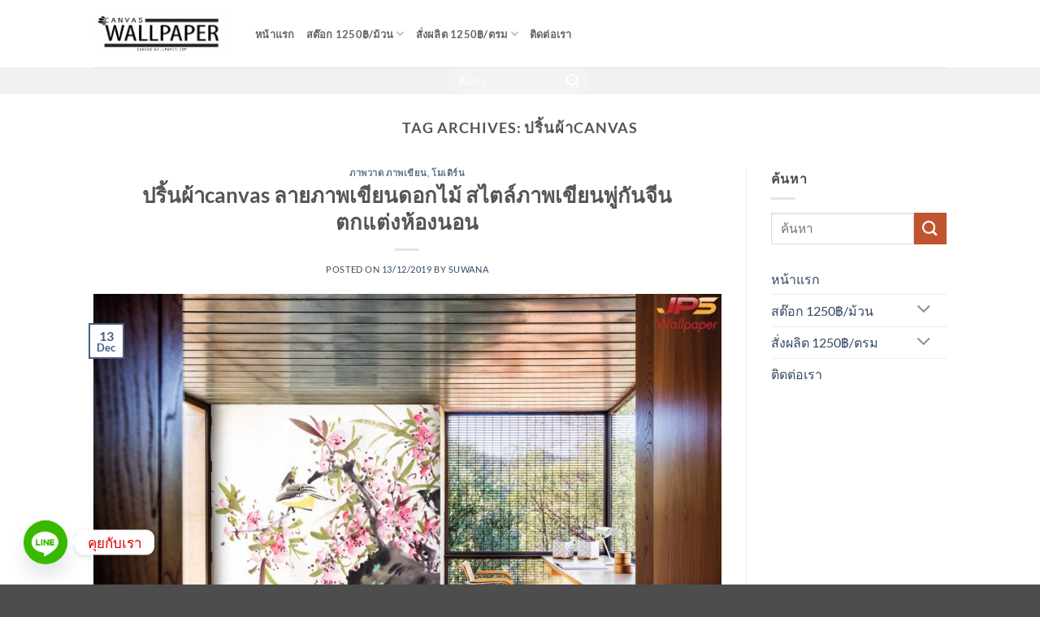

--- FILE ---
content_type: text/html; charset=UTF-8
request_url: https://www.canvas-wallpaper.com/tag/%E0%B8%9B%E0%B8%A3%E0%B8%B4%E0%B9%89%E0%B8%99%E0%B8%9C%E0%B9%89%E0%B8%B2canvas/
body_size: 18274
content:
<!DOCTYPE html>
<html dir="ltr" lang="en-US" prefix="og: https://ogp.me/ns#" class="loading-site no-js">
<head>
	<meta charset="UTF-8" />
	<link rel="profile" href="https://gmpg.org/xfn/11" />
	<link rel="pingback" href="https://www.canvas-wallpaper.com/xmlrpc.php" />

	<script>(function(html){html.className = html.className.replace(/\bno-js\b/,'js')})(document.documentElement);</script>
<title>ปริ้นผ้าcanvas |</title>
	<style>img:is([sizes="auto" i], [sizes^="auto," i]) { contain-intrinsic-size: 3000px 1500px }</style>
	
		<!-- All in One SEO 4.8.8 - aioseo.com -->
	<meta name="robots" content="max-image-preview:large" />
	<link rel="canonical" href="https://www.canvas-wallpaper.com/tag/%e0%b8%9b%e0%b8%a3%e0%b8%b4%e0%b9%89%e0%b8%99%e0%b8%9c%e0%b9%89%e0%b8%b2canvas/" />
	<meta name="generator" content="All in One SEO (AIOSEO) 4.8.8" />
		<script type="application/ld+json" class="aioseo-schema">
			{"@context":"https:\/\/schema.org","@graph":[{"@type":"BreadcrumbList","@id":"https:\/\/www.canvas-wallpaper.com\/tag\/%E0%B8%9B%E0%B8%A3%E0%B8%B4%E0%B9%89%E0%B8%99%E0%B8%9C%E0%B9%89%E0%B8%B2canvas\/#breadcrumblist","itemListElement":[{"@type":"ListItem","@id":"https:\/\/www.canvas-wallpaper.com#listItem","position":1,"name":"Home","item":"https:\/\/www.canvas-wallpaper.com","nextItem":{"@type":"ListItem","@id":"https:\/\/www.canvas-wallpaper.com\/tag\/%e0%b8%9b%e0%b8%a3%e0%b8%b4%e0%b9%89%e0%b8%99%e0%b8%9c%e0%b9%89%e0%b8%b2canvas\/#listItem","name":"\u0e1b\u0e23\u0e34\u0e49\u0e19\u0e1c\u0e49\u0e32canvas"}},{"@type":"ListItem","@id":"https:\/\/www.canvas-wallpaper.com\/tag\/%e0%b8%9b%e0%b8%a3%e0%b8%b4%e0%b9%89%e0%b8%99%e0%b8%9c%e0%b9%89%e0%b8%b2canvas\/#listItem","position":2,"name":"\u0e1b\u0e23\u0e34\u0e49\u0e19\u0e1c\u0e49\u0e32canvas","previousItem":{"@type":"ListItem","@id":"https:\/\/www.canvas-wallpaper.com#listItem","name":"Home"}}]},{"@type":"CollectionPage","@id":"https:\/\/www.canvas-wallpaper.com\/tag\/%E0%B8%9B%E0%B8%A3%E0%B8%B4%E0%B9%89%E0%B8%99%E0%B8%9C%E0%B9%89%E0%B8%B2canvas\/#collectionpage","url":"https:\/\/www.canvas-wallpaper.com\/tag\/%E0%B8%9B%E0%B8%A3%E0%B8%B4%E0%B9%89%E0%B8%99%E0%B8%9C%E0%B9%89%E0%B8%B2canvas\/","name":"\u0e1b\u0e23\u0e34\u0e49\u0e19\u0e1c\u0e49\u0e32canvas |","inLanguage":"en-US","isPartOf":{"@id":"https:\/\/www.canvas-wallpaper.com\/#website"},"breadcrumb":{"@id":"https:\/\/www.canvas-wallpaper.com\/tag\/%E0%B8%9B%E0%B8%A3%E0%B8%B4%E0%B9%89%E0%B8%99%E0%B8%9C%E0%B9%89%E0%B8%B2canvas\/#breadcrumblist"}},{"@type":"Organization","@id":"https:\/\/www.canvas-wallpaper.com\/#organization","url":"https:\/\/www.canvas-wallpaper.com\/"},{"@type":"WebSite","@id":"https:\/\/www.canvas-wallpaper.com\/#website","url":"https:\/\/www.canvas-wallpaper.com\/","inLanguage":"en-US","publisher":{"@id":"https:\/\/www.canvas-wallpaper.com\/#organization"}}]}
		</script>
		<!-- All in One SEO -->

<meta name="viewport" content="width=device-width, initial-scale=1" /><link rel='prefetch' href='https://www.canvas-wallpaper.com/wp-content/themes/flatsome/assets/js/flatsome.js?ver=e2eddd6c228105dac048' />
<link rel='prefetch' href='https://www.canvas-wallpaper.com/wp-content/themes/flatsome/assets/js/chunk.slider.js?ver=3.20.2' />
<link rel='prefetch' href='https://www.canvas-wallpaper.com/wp-content/themes/flatsome/assets/js/chunk.popups.js?ver=3.20.2' />
<link rel='prefetch' href='https://www.canvas-wallpaper.com/wp-content/themes/flatsome/assets/js/chunk.tooltips.js?ver=3.20.2' />
<link rel="alternate" type="application/rss+xml" title=" &raquo; Feed" href="https://www.canvas-wallpaper.com/feed/" />
<link rel="alternate" type="application/rss+xml" title=" &raquo; Comments Feed" href="https://www.canvas-wallpaper.com/comments/feed/" />
<link rel="alternate" type="application/rss+xml" title=" &raquo; ปริ้นผ้าcanvas Tag Feed" href="https://www.canvas-wallpaper.com/tag/%e0%b8%9b%e0%b8%a3%e0%b8%b4%e0%b9%89%e0%b8%99%e0%b8%9c%e0%b9%89%e0%b8%b2canvas/feed/" />
<script type="text/javascript">
/* <![CDATA[ */
window._wpemojiSettings = {"baseUrl":"https:\/\/s.w.org\/images\/core\/emoji\/16.0.1\/72x72\/","ext":".png","svgUrl":"https:\/\/s.w.org\/images\/core\/emoji\/16.0.1\/svg\/","svgExt":".svg","source":{"concatemoji":"https:\/\/www.canvas-wallpaper.com\/wp-includes\/js\/wp-emoji-release.min.js?ver=6.8.3"}};
/*! This file is auto-generated */
!function(s,n){var o,i,e;function c(e){try{var t={supportTests:e,timestamp:(new Date).valueOf()};sessionStorage.setItem(o,JSON.stringify(t))}catch(e){}}function p(e,t,n){e.clearRect(0,0,e.canvas.width,e.canvas.height),e.fillText(t,0,0);var t=new Uint32Array(e.getImageData(0,0,e.canvas.width,e.canvas.height).data),a=(e.clearRect(0,0,e.canvas.width,e.canvas.height),e.fillText(n,0,0),new Uint32Array(e.getImageData(0,0,e.canvas.width,e.canvas.height).data));return t.every(function(e,t){return e===a[t]})}function u(e,t){e.clearRect(0,0,e.canvas.width,e.canvas.height),e.fillText(t,0,0);for(var n=e.getImageData(16,16,1,1),a=0;a<n.data.length;a++)if(0!==n.data[a])return!1;return!0}function f(e,t,n,a){switch(t){case"flag":return n(e,"\ud83c\udff3\ufe0f\u200d\u26a7\ufe0f","\ud83c\udff3\ufe0f\u200b\u26a7\ufe0f")?!1:!n(e,"\ud83c\udde8\ud83c\uddf6","\ud83c\udde8\u200b\ud83c\uddf6")&&!n(e,"\ud83c\udff4\udb40\udc67\udb40\udc62\udb40\udc65\udb40\udc6e\udb40\udc67\udb40\udc7f","\ud83c\udff4\u200b\udb40\udc67\u200b\udb40\udc62\u200b\udb40\udc65\u200b\udb40\udc6e\u200b\udb40\udc67\u200b\udb40\udc7f");case"emoji":return!a(e,"\ud83e\udedf")}return!1}function g(e,t,n,a){var r="undefined"!=typeof WorkerGlobalScope&&self instanceof WorkerGlobalScope?new OffscreenCanvas(300,150):s.createElement("canvas"),o=r.getContext("2d",{willReadFrequently:!0}),i=(o.textBaseline="top",o.font="600 32px Arial",{});return e.forEach(function(e){i[e]=t(o,e,n,a)}),i}function t(e){var t=s.createElement("script");t.src=e,t.defer=!0,s.head.appendChild(t)}"undefined"!=typeof Promise&&(o="wpEmojiSettingsSupports",i=["flag","emoji"],n.supports={everything:!0,everythingExceptFlag:!0},e=new Promise(function(e){s.addEventListener("DOMContentLoaded",e,{once:!0})}),new Promise(function(t){var n=function(){try{var e=JSON.parse(sessionStorage.getItem(o));if("object"==typeof e&&"number"==typeof e.timestamp&&(new Date).valueOf()<e.timestamp+604800&&"object"==typeof e.supportTests)return e.supportTests}catch(e){}return null}();if(!n){if("undefined"!=typeof Worker&&"undefined"!=typeof OffscreenCanvas&&"undefined"!=typeof URL&&URL.createObjectURL&&"undefined"!=typeof Blob)try{var e="postMessage("+g.toString()+"("+[JSON.stringify(i),f.toString(),p.toString(),u.toString()].join(",")+"));",a=new Blob([e],{type:"text/javascript"}),r=new Worker(URL.createObjectURL(a),{name:"wpTestEmojiSupports"});return void(r.onmessage=function(e){c(n=e.data),r.terminate(),t(n)})}catch(e){}c(n=g(i,f,p,u))}t(n)}).then(function(e){for(var t in e)n.supports[t]=e[t],n.supports.everything=n.supports.everything&&n.supports[t],"flag"!==t&&(n.supports.everythingExceptFlag=n.supports.everythingExceptFlag&&n.supports[t]);n.supports.everythingExceptFlag=n.supports.everythingExceptFlag&&!n.supports.flag,n.DOMReady=!1,n.readyCallback=function(){n.DOMReady=!0}}).then(function(){return e}).then(function(){var e;n.supports.everything||(n.readyCallback(),(e=n.source||{}).concatemoji?t(e.concatemoji):e.wpemoji&&e.twemoji&&(t(e.twemoji),t(e.wpemoji)))}))}((window,document),window._wpemojiSettings);
/* ]]> */
</script>
<style id='wp-emoji-styles-inline-css' type='text/css'>

	img.wp-smiley, img.emoji {
		display: inline !important;
		border: none !important;
		box-shadow: none !important;
		height: 1em !important;
		width: 1em !important;
		margin: 0 0.07em !important;
		vertical-align: -0.1em !important;
		background: none !important;
		padding: 0 !important;
	}
</style>
<style id='wp-block-library-inline-css' type='text/css'>
:root{--wp-admin-theme-color:#007cba;--wp-admin-theme-color--rgb:0,124,186;--wp-admin-theme-color-darker-10:#006ba1;--wp-admin-theme-color-darker-10--rgb:0,107,161;--wp-admin-theme-color-darker-20:#005a87;--wp-admin-theme-color-darker-20--rgb:0,90,135;--wp-admin-border-width-focus:2px;--wp-block-synced-color:#7a00df;--wp-block-synced-color--rgb:122,0,223;--wp-bound-block-color:var(--wp-block-synced-color)}@media (min-resolution:192dpi){:root{--wp-admin-border-width-focus:1.5px}}.wp-element-button{cursor:pointer}:root{--wp--preset--font-size--normal:16px;--wp--preset--font-size--huge:42px}:root .has-very-light-gray-background-color{background-color:#eee}:root .has-very-dark-gray-background-color{background-color:#313131}:root .has-very-light-gray-color{color:#eee}:root .has-very-dark-gray-color{color:#313131}:root .has-vivid-green-cyan-to-vivid-cyan-blue-gradient-background{background:linear-gradient(135deg,#00d084,#0693e3)}:root .has-purple-crush-gradient-background{background:linear-gradient(135deg,#34e2e4,#4721fb 50%,#ab1dfe)}:root .has-hazy-dawn-gradient-background{background:linear-gradient(135deg,#faaca8,#dad0ec)}:root .has-subdued-olive-gradient-background{background:linear-gradient(135deg,#fafae1,#67a671)}:root .has-atomic-cream-gradient-background{background:linear-gradient(135deg,#fdd79a,#004a59)}:root .has-nightshade-gradient-background{background:linear-gradient(135deg,#330968,#31cdcf)}:root .has-midnight-gradient-background{background:linear-gradient(135deg,#020381,#2874fc)}.has-regular-font-size{font-size:1em}.has-larger-font-size{font-size:2.625em}.has-normal-font-size{font-size:var(--wp--preset--font-size--normal)}.has-huge-font-size{font-size:var(--wp--preset--font-size--huge)}.has-text-align-center{text-align:center}.has-text-align-left{text-align:left}.has-text-align-right{text-align:right}#end-resizable-editor-section{display:none}.aligncenter{clear:both}.items-justified-left{justify-content:flex-start}.items-justified-center{justify-content:center}.items-justified-right{justify-content:flex-end}.items-justified-space-between{justify-content:space-between}.screen-reader-text{border:0;clip-path:inset(50%);height:1px;margin:-1px;overflow:hidden;padding:0;position:absolute;width:1px;word-wrap:normal!important}.screen-reader-text:focus{background-color:#ddd;clip-path:none;color:#444;display:block;font-size:1em;height:auto;left:5px;line-height:normal;padding:15px 23px 14px;text-decoration:none;top:5px;width:auto;z-index:100000}html :where(.has-border-color){border-style:solid}html :where([style*=border-top-color]){border-top-style:solid}html :where([style*=border-right-color]){border-right-style:solid}html :where([style*=border-bottom-color]){border-bottom-style:solid}html :where([style*=border-left-color]){border-left-style:solid}html :where([style*=border-width]){border-style:solid}html :where([style*=border-top-width]){border-top-style:solid}html :where([style*=border-right-width]){border-right-style:solid}html :where([style*=border-bottom-width]){border-bottom-style:solid}html :where([style*=border-left-width]){border-left-style:solid}html :where(img[class*=wp-image-]){height:auto;max-width:100%}:where(figure){margin:0 0 1em}html :where(.is-position-sticky){--wp-admin--admin-bar--position-offset:var(--wp-admin--admin-bar--height,0px)}@media screen and (max-width:600px){html :where(.is-position-sticky){--wp-admin--admin-bar--position-offset:0px}}
</style>
<link rel='stylesheet' id='chaty-front-css-css' href='https://www.canvas-wallpaper.com/wp-content/plugins/chaty/css/chaty-front.min.css?ver=3.4.81769356710' type='text/css' media='all' />
<link rel='stylesheet' id='flatsome-main-css' href='https://www.canvas-wallpaper.com/wp-content/themes/flatsome/assets/css/flatsome.css?ver=3.20.2' type='text/css' media='all' />
<style id='flatsome-main-inline-css' type='text/css'>
@font-face {
				font-family: "fl-icons";
				font-display: block;
				src: url(https://www.canvas-wallpaper.com/wp-content/themes/flatsome/assets/css/icons/fl-icons.eot?v=3.20.2);
				src:
					url(https://www.canvas-wallpaper.com/wp-content/themes/flatsome/assets/css/icons/fl-icons.eot#iefix?v=3.20.2) format("embedded-opentype"),
					url(https://www.canvas-wallpaper.com/wp-content/themes/flatsome/assets/css/icons/fl-icons.woff2?v=3.20.2) format("woff2"),
					url(https://www.canvas-wallpaper.com/wp-content/themes/flatsome/assets/css/icons/fl-icons.ttf?v=3.20.2) format("truetype"),
					url(https://www.canvas-wallpaper.com/wp-content/themes/flatsome/assets/css/icons/fl-icons.woff?v=3.20.2) format("woff"),
					url(https://www.canvas-wallpaper.com/wp-content/themes/flatsome/assets/css/icons/fl-icons.svg?v=3.20.2#fl-icons) format("svg");
			}
</style>
<link rel='stylesheet' id='flatsome-style-css' href='https://www.canvas-wallpaper.com/wp-content/themes/flatsome/style.css?ver=3.20.2' type='text/css' media='all' />
<script type="text/javascript" src="https://www.canvas-wallpaper.com/wp-includes/js/jquery/jquery.min.js?ver=3.7.1" id="jquery-core-js"></script>
<script type="text/javascript" src="https://www.canvas-wallpaper.com/wp-includes/js/jquery/jquery-migrate.min.js?ver=3.4.1" id="jquery-migrate-js"></script>
<link rel="https://api.w.org/" href="https://www.canvas-wallpaper.com/wp-json/" /><link rel="alternate" title="JSON" type="application/json" href="https://www.canvas-wallpaper.com/wp-json/wp/v2/tags/94" /><link rel="EditURI" type="application/rsd+xml" title="RSD" href="https://www.canvas-wallpaper.com/xmlrpc.php?rsd" />
<meta name="generator" content="WordPress 6.8.3" />
<style id="custom-css" type="text/css">:root {--primary-color: #446084;--fs-color-primary: #446084;--fs-color-secondary: #C05530;--fs-color-success: #627D47;--fs-color-alert: #b20000;--fs-color-base: #4a4a4a;--fs-experimental-link-color: #334862;--fs-experimental-link-color-hover: #111;}.tooltipster-base {--tooltip-color: #fff;--tooltip-bg-color: #000;}.off-canvas-right .mfp-content, .off-canvas-left .mfp-content {--drawer-width: 300px;}.header-main{height: 83px}#logo img{max-height: 83px}#logo{width:169px;}.header-bottom{min-height: 10px}.header-top{min-height: 20px}.transparent .header-main{height: 265px}.transparent #logo img{max-height: 265px}.has-transparent + .page-title:first-of-type,.has-transparent + #main > .page-title,.has-transparent + #main > div > .page-title,.has-transparent + #main .page-header-wrapper:first-of-type .page-title{padding-top: 315px;}.header.show-on-scroll,.stuck .header-main{height:70px!important}.stuck #logo img{max-height: 70px!important}.search-form{ width: 100%;}.header-bg-color {background-color: rgba(255,255,255,0.9)}.header-bottom {background-color: #f1f1f1}.header-main .nav > li > a{line-height: 16px }.header-bottom-nav > li > a{line-height: 16px }@media (max-width: 549px) {.header-main{height: 70px}#logo img{max-height: 70px}}body{font-family: Lato, sans-serif;}body {font-weight: 400;font-style: normal;}.nav > li > a {font-family: Lato, sans-serif;}.mobile-sidebar-levels-2 .nav > li > ul > li > a {font-family: Lato, sans-serif;}.nav > li > a,.mobile-sidebar-levels-2 .nav > li > ul > li > a {font-weight: 700;font-style: normal;}h1,h2,h3,h4,h5,h6,.heading-font, .off-canvas-center .nav-sidebar.nav-vertical > li > a{font-family: Lato, sans-serif;}h1,h2,h3,h4,h5,h6,.heading-font,.banner h1,.banner h2 {font-weight: 700;font-style: normal;}.alt-font{font-family: "Dancing Script", sans-serif;}.alt-font {font-weight: 400!important;font-style: normal!important;}.nav-vertical-fly-out > li + li {border-top-width: 1px; border-top-style: solid;}.label-new.menu-item > a:after{content:"New";}.label-hot.menu-item > a:after{content:"Hot";}.label-sale.menu-item > a:after{content:"Sale";}.label-popular.menu-item > a:after{content:"Popular";}</style><style id="kirki-inline-styles">/* latin-ext */
@font-face {
  font-family: 'Lato';
  font-style: normal;
  font-weight: 400;
  font-display: swap;
  src: url(https://www.canvas-wallpaper.com/wp-content/fonts/lato/S6uyw4BMUTPHjxAwXjeu.woff2) format('woff2');
  unicode-range: U+0100-02BA, U+02BD-02C5, U+02C7-02CC, U+02CE-02D7, U+02DD-02FF, U+0304, U+0308, U+0329, U+1D00-1DBF, U+1E00-1E9F, U+1EF2-1EFF, U+2020, U+20A0-20AB, U+20AD-20C0, U+2113, U+2C60-2C7F, U+A720-A7FF;
}
/* latin */
@font-face {
  font-family: 'Lato';
  font-style: normal;
  font-weight: 400;
  font-display: swap;
  src: url(https://www.canvas-wallpaper.com/wp-content/fonts/lato/S6uyw4BMUTPHjx4wXg.woff2) format('woff2');
  unicode-range: U+0000-00FF, U+0131, U+0152-0153, U+02BB-02BC, U+02C6, U+02DA, U+02DC, U+0304, U+0308, U+0329, U+2000-206F, U+20AC, U+2122, U+2191, U+2193, U+2212, U+2215, U+FEFF, U+FFFD;
}
/* latin-ext */
@font-face {
  font-family: 'Lato';
  font-style: normal;
  font-weight: 700;
  font-display: swap;
  src: url(https://www.canvas-wallpaper.com/wp-content/fonts/lato/S6u9w4BMUTPHh6UVSwaPGR_p.woff2) format('woff2');
  unicode-range: U+0100-02BA, U+02BD-02C5, U+02C7-02CC, U+02CE-02D7, U+02DD-02FF, U+0304, U+0308, U+0329, U+1D00-1DBF, U+1E00-1E9F, U+1EF2-1EFF, U+2020, U+20A0-20AB, U+20AD-20C0, U+2113, U+2C60-2C7F, U+A720-A7FF;
}
/* latin */
@font-face {
  font-family: 'Lato';
  font-style: normal;
  font-weight: 700;
  font-display: swap;
  src: url(https://www.canvas-wallpaper.com/wp-content/fonts/lato/S6u9w4BMUTPHh6UVSwiPGQ.woff2) format('woff2');
  unicode-range: U+0000-00FF, U+0131, U+0152-0153, U+02BB-02BC, U+02C6, U+02DA, U+02DC, U+0304, U+0308, U+0329, U+2000-206F, U+20AC, U+2122, U+2191, U+2193, U+2212, U+2215, U+FEFF, U+FFFD;
}/* vietnamese */
@font-face {
  font-family: 'Dancing Script';
  font-style: normal;
  font-weight: 400;
  font-display: swap;
  src: url(https://www.canvas-wallpaper.com/wp-content/fonts/dancing-script/If2cXTr6YS-zF4S-kcSWSVi_sxjsohD9F50Ruu7BMSo3Rep8ltA.woff2) format('woff2');
  unicode-range: U+0102-0103, U+0110-0111, U+0128-0129, U+0168-0169, U+01A0-01A1, U+01AF-01B0, U+0300-0301, U+0303-0304, U+0308-0309, U+0323, U+0329, U+1EA0-1EF9, U+20AB;
}
/* latin-ext */
@font-face {
  font-family: 'Dancing Script';
  font-style: normal;
  font-weight: 400;
  font-display: swap;
  src: url(https://www.canvas-wallpaper.com/wp-content/fonts/dancing-script/If2cXTr6YS-zF4S-kcSWSVi_sxjsohD9F50Ruu7BMSo3ROp8ltA.woff2) format('woff2');
  unicode-range: U+0100-02BA, U+02BD-02C5, U+02C7-02CC, U+02CE-02D7, U+02DD-02FF, U+0304, U+0308, U+0329, U+1D00-1DBF, U+1E00-1E9F, U+1EF2-1EFF, U+2020, U+20A0-20AB, U+20AD-20C0, U+2113, U+2C60-2C7F, U+A720-A7FF;
}
/* latin */
@font-face {
  font-family: 'Dancing Script';
  font-style: normal;
  font-weight: 400;
  font-display: swap;
  src: url(https://www.canvas-wallpaper.com/wp-content/fonts/dancing-script/If2cXTr6YS-zF4S-kcSWSVi_sxjsohD9F50Ruu7BMSo3Sup8.woff2) format('woff2');
  unicode-range: U+0000-00FF, U+0131, U+0152-0153, U+02BB-02BC, U+02C6, U+02DA, U+02DC, U+0304, U+0308, U+0329, U+2000-206F, U+20AC, U+2122, U+2191, U+2193, U+2212, U+2215, U+FEFF, U+FFFD;
}</style></head>

<body class="archive tag tag-canvas tag-94 wp-theme-flatsome lightbox nav-dropdown-has-arrow nav-dropdown-has-shadow nav-dropdown-has-border">


<a class="skip-link screen-reader-text" href="#main">Skip to content</a>

<div id="wrapper">

	
	<header id="header" class="header has-sticky sticky-jump">
		<div class="header-wrapper">
			<div id="masthead" class="header-main ">
      <div class="header-inner flex-row container logo-left medium-logo-center" role="navigation">

          <!-- Logo -->
          <div id="logo" class="flex-col logo">
            
<!-- Header logo -->
<a href="https://www.canvas-wallpaper.com/" title="" rel="home">
		<img width="349" height="100" src="https://www.canvas-wallpaper.com/wp-content/uploads/2018/08/cropped-logo-digital-wall-01-5.png" class="header_logo header-logo" alt=""/><img  width="349" height="100" src="https://www.canvas-wallpaper.com/wp-content/uploads/2018/08/cropped-logo-digital-wall-01-5.png" class="header-logo-dark" alt=""/></a>
          </div>

          <!-- Mobile Left Elements -->
          <div class="flex-col show-for-medium flex-left">
            <ul class="mobile-nav nav nav-left ">
                          </ul>
          </div>

          <!-- Left Elements -->
          <div class="flex-col hide-for-medium flex-left
            flex-grow">
            <ul class="header-nav header-nav-main nav nav-left  nav-line-bottom nav-uppercase nav-prompts-overlay" >
              <li id="menu-item-2123" class="menu-item menu-item-type-post_type menu-item-object-page menu-item-home menu-item-2123 menu-item-design-default"><a href="https://www.canvas-wallpaper.com/" class="nav-top-link">หน้าแรก</a></li>
<li id="menu-item-2121" class="menu-item menu-item-type-custom menu-item-object-custom menu-item-has-children menu-item-2121 menu-item-design-default has-dropdown"><a class="nav-top-link" aria-expanded="false" aria-haspopup="menu">สต๊อก 1250฿/ม้วน<i class="icon-angle-down" aria-hidden="true"></i></a>
<ul class="sub-menu nav-dropdown nav-dropdown-default">
	<li id="menu-item-2122" class="menu-item menu-item-type-taxonomy menu-item-object-category menu-item-2122"><a href="https://www.canvas-wallpaper.com/category/%e0%b8%a7%e0%b8%ad%e0%b8%a5%e0%b9%80%e0%b8%9b%e0%b9%80%e0%b8%9b%e0%b8%ad%e0%b8%a3%e0%b9%8c%e0%b8%a5%e0%b8%b2%e0%b8%a2%e0%b9%84%e0%b8%97%e0%b8%a2%e0%b9%84%e0%b8%a7%e0%b8%99%e0%b8%b4%e0%b8%a5/">วอลเปเปอร์ลายไทยไวนิล</a></li>
</ul>
</li>
<li id="menu-item-2111" class="menu-item menu-item-type-custom menu-item-object-custom menu-item-has-children menu-item-2111 menu-item-design-default has-dropdown"><a class="nav-top-link" aria-expanded="false" aria-haspopup="menu">สั่งผลิต 1250฿/ตรม<i class="icon-angle-down" aria-hidden="true"></i></a>
<ul class="sub-menu nav-dropdown nav-dropdown-default">
	<li id="menu-item-2112" class="menu-item menu-item-type-taxonomy menu-item-object-category menu-item-2112"><a href="https://www.canvas-wallpaper.com/category/%e0%b8%9e%e0%b8%a3%e0%b8%b5%e0%b9%80%e0%b8%a1%e0%b8%b5%e0%b8%a2%e0%b8%a1/">พรีเมียม</a></li>
	<li id="menu-item-2113" class="menu-item menu-item-type-taxonomy menu-item-object-category menu-item-2113"><a href="https://www.canvas-wallpaper.com/category/%e0%b8%ab%e0%b9%89%e0%b8%ad%e0%b8%87%e0%b8%9e%e0%b8%a3%e0%b8%b0/">ห้องพระ</a></li>
	<li id="menu-item-2115" class="menu-item menu-item-type-taxonomy menu-item-object-category menu-item-2115"><a href="https://www.canvas-wallpaper.com/category/%e0%b8%ae%e0%b8%a7%e0%b8%87%e0%b8%88%e0%b8%b8%e0%b9%89%e0%b8%a2/">ฮวงจุ้ย</a></li>
	<li id="menu-item-2114" class="menu-item menu-item-type-taxonomy menu-item-object-category menu-item-2114"><a href="https://www.canvas-wallpaper.com/category/%e0%b8%94%e0%b8%ad%e0%b8%81%e0%b9%84%e0%b8%a1%e0%b9%89/">ดอกไม้</a></li>
	<li id="menu-item-2116" class="menu-item menu-item-type-taxonomy menu-item-object-category menu-item-2116"><a href="https://www.canvas-wallpaper.com/category/%e0%b8%aa%e0%b8%a7%e0%b8%99%e0%b8%9b%e0%b9%88%e0%b8%b2/">สวนป่า</a></li>
	<li id="menu-item-2117" class="menu-item menu-item-type-taxonomy menu-item-object-category menu-item-2117"><a href="https://www.canvas-wallpaper.com/category/%e0%b9%82%e0%b8%a1%e0%b9%80%e0%b8%94%e0%b8%b4%e0%b8%a3%e0%b9%8c%e0%b8%99/">โมเดิร์น</a></li>
	<li id="menu-item-2118" class="menu-item menu-item-type-taxonomy menu-item-object-category menu-item-2118"><a href="https://www.canvas-wallpaper.com/category/%e0%b8%97%e0%b9%88%e0%b8%ad%e0%b8%87%e0%b9%80%e0%b8%97%e0%b8%b5%e0%b9%88%e0%b8%a2%e0%b8%a7/">ท่องเที่ยว</a></li>
	<li id="menu-item-2119" class="menu-item menu-item-type-taxonomy menu-item-object-category menu-item-2119"><a href="https://www.canvas-wallpaper.com/category/%e0%b8%a0%e0%b8%b2%e0%b8%9e%e0%b8%a7%e0%b8%b2%e0%b8%94-%e0%b8%a0%e0%b8%b2%e0%b8%9e%e0%b9%80%e0%b8%82%e0%b8%b5%e0%b8%a2%e0%b8%99/">ภาพวาด ภาพเขียน</a></li>
	<li id="menu-item-2120" class="menu-item menu-item-type-taxonomy menu-item-object-category menu-item-2120"><a href="https://www.canvas-wallpaper.com/category/%e0%b8%97%e0%b8%b0%e0%b9%80%e0%b8%a5-%e0%b8%a0%e0%b8%b9%e0%b9%80%e0%b8%82%e0%b8%b2/">ทะเล ภูเขา</a></li>
</ul>
</li>
<li id="menu-item-2124" class="menu-item menu-item-type-post_type menu-item-object-page menu-item-2124 menu-item-design-default"><a href="https://www.canvas-wallpaper.com/price/" class="nav-top-link">ติดต่อเรา</a></li>
            </ul>
          </div>

          <!-- Right Elements -->
          <div class="flex-col hide-for-medium flex-right">
            <ul class="header-nav header-nav-main nav nav-right  nav-line-bottom nav-uppercase nav-prompts-overlay">
                          </ul>
          </div>

          <!-- Mobile Right Elements -->
          <div class="flex-col show-for-medium flex-right">
            <ul class="mobile-nav nav nav-right ">
              <li class="nav-icon has-icon">
	<div class="header-button">		<a href="#" class="icon primary button circle is-small" data-open="#main-menu" data-pos="right" data-bg="main-menu-overlay" data-color="dark" role="button" aria-label="Menu" aria-controls="main-menu" aria-expanded="false" aria-haspopup="dialog" data-flatsome-role-button>
			<i class="icon-menu" aria-hidden="true"></i>			<span class="menu-title uppercase hide-for-small">Menu</span>		</a>
	 </div> </li>
<li class="header-search header-search-dropdown has-icon has-dropdown menu-item-has-children">
	<div class="header-button">	<a href="#" aria-label="Search" aria-haspopup="true" aria-expanded="false" aria-controls="ux-search-dropdown" class="nav-top-link icon primary button circle is-small"><i class="icon-search" aria-hidden="true"></i></a>
	</div>	<ul id="ux-search-dropdown" class="nav-dropdown nav-dropdown-default">
	 	<li class="header-search-form search-form html relative has-icon">
	<div class="header-search-form-wrapper">
		<div class="searchform-wrapper ux-search-box relative form-flat is-normal"><form method="get" class="searchform" action="https://www.canvas-wallpaper.com/" role="search">
		<div class="flex-row relative">
			<div class="flex-col flex-grow">
	   	   <input type="search" class="search-field mb-0" name="s" value="" id="s" placeholder="ค้นหา" />
			</div>
			<div class="flex-col">
				<button type="submit" class="ux-search-submit submit-button secondary button icon mb-0" aria-label="Submit">
					<i class="icon-search" aria-hidden="true"></i>				</button>
			</div>
		</div>
    <div class="live-search-results text-left z-top"></div>
</form>
</div>	</div>
</li>
	</ul>
</li>
            </ul>
          </div>

      </div>

            <div class="container"><div class="top-divider full-width"></div></div>
      </div>
<div id="wide-nav" class="header-bottom wide-nav nav-dark flex-has-center hide-for-medium">
    <div class="flex-row container">

            
                        <div class="flex-col hide-for-medium flex-center">
                <ul class="nav header-nav header-bottom-nav nav-center  nav-spacing-medium nav-uppercase">
                    <li class="header-search-form search-form html relative has-icon">
	<div class="header-search-form-wrapper">
		<div class="searchform-wrapper ux-search-box relative form-flat is-normal"><form method="get" class="searchform" action="https://www.canvas-wallpaper.com/" role="search">
		<div class="flex-row relative">
			<div class="flex-col flex-grow">
	   	   <input type="search" class="search-field mb-0" name="s" value="" id="s" placeholder="ค้นหา" />
			</div>
			<div class="flex-col">
				<button type="submit" class="ux-search-submit submit-button secondary button icon mb-0" aria-label="Submit">
					<i class="icon-search" aria-hidden="true"></i>				</button>
			</div>
		</div>
    <div class="live-search-results text-left z-top"></div>
</form>
</div>	</div>
</li>
                </ul>
            </div>
            
            
            
    </div>
</div>

<div class="header-bg-container fill"><div class="header-bg-image fill"></div><div class="header-bg-color fill"></div></div>		</div>
	</header>

	
	<main id="main" class="">

<div id="content" class="blog-wrapper blog-archive page-wrapper">
		<header class="archive-page-header">
	<div class="row">
	<div class="large-12 text-center col">
	<h1 class="page-title is-large uppercase">
		Tag Archives: <span>ปริ้นผ้าcanvas</span>	</h1>
		</div>
	</div>
</header>


<div class="row row-large row-divided ">

	<div class="large-9 col">
		<div id="post-list">


<article id="post-1362" class="post-1362 post type-post status-publish format-standard has-post-thumbnail hentry category-347 category-350 tag-183 tag-97 tag-68 tag-canvas tag-392 tag-393">
	<div class="article-inner ">
		<header class="entry-header">
	<div class="entry-header-text entry-header-text-top text-center">
		<h6 class="entry-category is-xsmall"><a href="https://www.canvas-wallpaper.com/category/%e0%b8%a0%e0%b8%b2%e0%b8%9e%e0%b8%a7%e0%b8%b2%e0%b8%94-%e0%b8%a0%e0%b8%b2%e0%b8%9e%e0%b9%80%e0%b8%82%e0%b8%b5%e0%b8%a2%e0%b8%99/" rel="category tag">ภาพวาด ภาพเขียน</a>, <a href="https://www.canvas-wallpaper.com/category/%e0%b9%82%e0%b8%a1%e0%b9%80%e0%b8%94%e0%b8%b4%e0%b8%a3%e0%b9%8c%e0%b8%99/" rel="category tag">โมเดิร์น</a></h6><h2 class="entry-title"><a href="https://www.canvas-wallpaper.com/%e0%b8%9b%e0%b8%a3%e0%b8%b4%e0%b9%89%e0%b8%99%e0%b8%9c%e0%b9%89%e0%b8%b2canvas-%e0%b8%a5%e0%b8%b2%e0%b8%a2%e0%b8%a0%e0%b8%b2%e0%b8%9e%e0%b9%80%e0%b8%82%e0%b8%b5%e0%b8%a2%e0%b8%99%e0%b8%94%e0%b8%ad/" rel="bookmark" class="plain">ปริ้นผ้าcanvas ลายภาพเขียนดอกไม้ สไตล์ภาพเขียนพู่กันจีน ตกแต่งห้องนอน</a></h2><div class="entry-divider is-divider small"></div>
	<div class="entry-meta uppercase is-xsmall">
		<span class="posted-on">Posted on <a href="https://www.canvas-wallpaper.com/%e0%b8%9b%e0%b8%a3%e0%b8%b4%e0%b9%89%e0%b8%99%e0%b8%9c%e0%b9%89%e0%b8%b2canvas-%e0%b8%a5%e0%b8%b2%e0%b8%a2%e0%b8%a0%e0%b8%b2%e0%b8%9e%e0%b9%80%e0%b8%82%e0%b8%b5%e0%b8%a2%e0%b8%99%e0%b8%94%e0%b8%ad/" rel="bookmark"><time class="entry-date published updated" datetime="2019-12-13T14:45:23+07:00">13/12/2019</time></a></span> <span class="byline">by <span class="meta-author vcard"><a class="url fn n" href="https://www.canvas-wallpaper.com/author/suwanna/">suwana</a></span></span>	</div>
	</div>
						<div class="entry-image relative">
				<a href="https://www.canvas-wallpaper.com/%e0%b8%9b%e0%b8%a3%e0%b8%b4%e0%b9%89%e0%b8%99%e0%b8%9c%e0%b9%89%e0%b8%b2canvas-%e0%b8%a5%e0%b8%b2%e0%b8%a2%e0%b8%a0%e0%b8%b2%e0%b8%9e%e0%b9%80%e0%b8%82%e0%b8%b5%e0%b8%a2%e0%b8%99%e0%b8%94%e0%b8%ad/">
    <img width="1020" height="680" src="https://www.canvas-wallpaper.com/wp-content/uploads/2019/12/JCHO-144-EX-1024x683.jpg" class="attachment-large size-large wp-post-image" alt="ปริ้นผ้าcanvas ลายภาพเขียนดอกไม้ สไตล์ภาพเขียนพู่กันจีน" decoding="async" fetchpriority="high" srcset="https://www.canvas-wallpaper.com/wp-content/uploads/2019/12/JCHO-144-EX-1024x683.jpg 1024w, https://www.canvas-wallpaper.com/wp-content/uploads/2019/12/JCHO-144-EX-600x400.jpg 600w, https://www.canvas-wallpaper.com/wp-content/uploads/2019/12/JCHO-144-EX-300x200.jpg 300w, https://www.canvas-wallpaper.com/wp-content/uploads/2019/12/JCHO-144-EX-768x512.jpg 768w, https://www.canvas-wallpaper.com/wp-content/uploads/2019/12/JCHO-144-EX.jpg 1200w" sizes="(max-width: 1020px) 100vw, 1020px" /></a>
				<div class="badge absolute top post-date badge-outline">
	<div class="badge-inner">
		<span class="post-date-day">13</span><br>
		<span class="post-date-month is-small">Dec</span>
	</div>
</div>
			</div>
			</header>
		<div class="entry-content">
		<div class="entry-summary">
		<p>ตกแต่งห้องนอนให้น่าอยู่และมีสไตล์ขึ้น ด้วยวอลเปเปอร์แบบปริ้นผ้าcanvas ลายภาพเขียนดอกไม้ สไตล์ภาพเขียนพู่กันจีน ทำให้ห้องดูโดดเด่น และสบายตาขึ้น</p>
		<div class="text-center">
			<a class="more-link button primary is-outline is-smaller" href="https://www.canvas-wallpaper.com/%e0%b8%9b%e0%b8%a3%e0%b8%b4%e0%b9%89%e0%b8%99%e0%b8%9c%e0%b9%89%e0%b8%b2canvas-%e0%b8%a5%e0%b8%b2%e0%b8%a2%e0%b8%a0%e0%b8%b2%e0%b8%9e%e0%b9%80%e0%b8%82%e0%b8%b5%e0%b8%a2%e0%b8%99%e0%b8%94%e0%b8%ad/">Continue reading <span class="meta-nav">&rarr;</span></a>
		</div>
	</div>
	
</div>
		<footer class="entry-meta clearfix">
					<span class="cat-links">
			Posted in <a href="https://www.canvas-wallpaper.com/category/%e0%b8%a0%e0%b8%b2%e0%b8%9e%e0%b8%a7%e0%b8%b2%e0%b8%94-%e0%b8%a0%e0%b8%b2%e0%b8%9e%e0%b9%80%e0%b8%82%e0%b8%b5%e0%b8%a2%e0%b8%99/" rel="category tag">ภาพวาด ภาพเขียน</a>, <a href="https://www.canvas-wallpaper.com/category/%e0%b9%82%e0%b8%a1%e0%b9%80%e0%b8%94%e0%b8%b4%e0%b8%a3%e0%b9%8c%e0%b8%99/" rel="category tag">โมเดิร์น</a>		</span>

				<span class="sep">&nbsp;|&nbsp;</span>
		<span class="tags-links">
			Tagged <a href="https://www.canvas-wallpaper.com/tag/%e0%b8%95%e0%b8%81%e0%b9%81%e0%b8%95%e0%b9%88%e0%b8%87%e0%b8%ab%e0%b9%89%e0%b8%ad%e0%b8%87%e0%b8%99%e0%b8%ad%e0%b8%99/" rel="tag">ตกแต่งห้องนอน</a>, <a href="https://www.canvas-wallpaper.com/tag/%e0%b8%97%e0%b8%b2%e0%b8%87%e0%b8%a3%e0%b9%89%e0%b8%b2%e0%b8%99%e0%b8%a3%e0%b8%b1%e0%b8%9a%e0%b8%97%e0%b8%b3%e0%b8%a7%e0%b8%ad%e0%b8%a5%e0%b9%80%e0%b8%9b%e0%b9%80%e0%b8%9b%e0%b8%ad%e0%b8%a3%e0%b9%8c/" rel="tag">ทางร้านรับทำวอลเปเปอร์สั่งพิมพ์</a>, <a href="https://www.canvas-wallpaper.com/tag/%e0%b8%9a%e0%b8%a3%e0%b8%b4%e0%b8%81%e0%b8%b2%e0%b8%a3%e0%b8%9e%e0%b8%b4%e0%b8%a1%e0%b8%9e%e0%b9%8c%e0%b8%a0%e0%b8%b2%e0%b8%9e%e0%b9%81%e0%b8%84%e0%b8%99%e0%b8%a7%e0%b8%b2%e0%b8%aa/" rel="tag">บริการพิมพ์ภาพแคนวาส</a>, <a href="https://www.canvas-wallpaper.com/tag/%e0%b8%9b%e0%b8%a3%e0%b8%b4%e0%b9%89%e0%b8%99%e0%b8%9c%e0%b9%89%e0%b8%b2canvas/" rel="tag">ปริ้นผ้าcanvas</a>, <a href="https://www.canvas-wallpaper.com/tag/%e0%b8%a5%e0%b8%b2%e0%b8%a2%e0%b8%a0%e0%b8%b2%e0%b8%9e%e0%b9%80%e0%b8%82%e0%b8%b5%e0%b8%a2%e0%b8%99%e0%b8%94%e0%b8%ad%e0%b8%81%e0%b9%84%e0%b8%a1%e0%b9%89/" rel="tag">ลายภาพเขียนดอกไม้</a>, <a href="https://www.canvas-wallpaper.com/tag/%e0%b8%a7%e0%b8%ad%e0%b8%a5%e0%b9%80%e0%b8%9b%e0%b9%80%e0%b8%9b%e0%b8%ad%e0%b8%a3%e0%b9%8c%e0%b8%aa%e0%b9%84%e0%b8%95%e0%b8%a5%e0%b9%8c%e0%b8%a0%e0%b8%b2%e0%b8%9e%e0%b9%80%e0%b8%82%e0%b8%b5%e0%b8%a2/" rel="tag">วอลเปเปอร์สไตล์ภาพเขียนพู่กันจีน</a>		</span>
			
	</footer>
	</div>
</article>


<article id="post-1353" class="post-1353 post type-post status-publish format-standard has-post-thumbnail hentry category-350 tag-380 tag-48 tag-canvas tag-108 tag-388 tag-77">
	<div class="article-inner ">
		<header class="entry-header">
	<div class="entry-header-text entry-header-text-top text-center">
		<h6 class="entry-category is-xsmall"><a href="https://www.canvas-wallpaper.com/category/%e0%b9%82%e0%b8%a1%e0%b9%80%e0%b8%94%e0%b8%b4%e0%b8%a3%e0%b9%8c%e0%b8%99/" rel="category tag">โมเดิร์น</a></h6><h2 class="entry-title"><a href="https://www.canvas-wallpaper.com/%e0%b8%9e%e0%b8%b4%e0%b8%a1%e0%b8%9e%e0%b9%8c%e0%b8%a0%e0%b8%b2%e0%b8%9e%e0%b9%81%e0%b8%84%e0%b8%99%e0%b8%a7%e0%b8%b2%e0%b8%aa-%e0%b8%a5%e0%b8%b2%e0%b8%a2%e0%b8%95%e0%b8%b1%e0%b8%a7%e0%b8%ab%e0%b8%99/" rel="bookmark" class="plain">พิมพ์ภาพแคนวาส ลายตัวหนังสือชื่อกาแฟต่างๆ ตกแต่งร้านอาหาร</a></h2><div class="entry-divider is-divider small"></div>
	<div class="entry-meta uppercase is-xsmall">
		<span class="posted-on">Posted on <a href="https://www.canvas-wallpaper.com/%e0%b8%9e%e0%b8%b4%e0%b8%a1%e0%b8%9e%e0%b9%8c%e0%b8%a0%e0%b8%b2%e0%b8%9e%e0%b9%81%e0%b8%84%e0%b8%99%e0%b8%a7%e0%b8%b2%e0%b8%aa-%e0%b8%a5%e0%b8%b2%e0%b8%a2%e0%b8%95%e0%b8%b1%e0%b8%a7%e0%b8%ab%e0%b8%99/" rel="bookmark"><time class="entry-date published updated" datetime="2019-12-13T14:11:53+07:00">13/12/2019</time></a></span> <span class="byline">by <span class="meta-author vcard"><a class="url fn n" href="https://www.canvas-wallpaper.com/author/suwanna/">suwana</a></span></span>	</div>
	</div>
						<div class="entry-image relative">
				<a href="https://www.canvas-wallpaper.com/%e0%b8%9e%e0%b8%b4%e0%b8%a1%e0%b8%9e%e0%b9%8c%e0%b8%a0%e0%b8%b2%e0%b8%9e%e0%b9%81%e0%b8%84%e0%b8%99%e0%b8%a7%e0%b8%b2%e0%b8%aa-%e0%b8%a5%e0%b8%b2%e0%b8%a2%e0%b8%95%e0%b8%b1%e0%b8%a7%e0%b8%ab%e0%b8%99/">
    <img width="819" height="1024" src="https://www.canvas-wallpaper.com/wp-content/uploads/2019/12/JCHO-28-EX-819x1024.jpg" class="attachment-large size-large wp-post-image" alt="พิมพ์ภาพแคนวาส ลายตัวหนังสือชื่อกาแฟต่างๆ" decoding="async" srcset="https://www.canvas-wallpaper.com/wp-content/uploads/2019/12/JCHO-28-EX-819x1024.jpg 819w, https://www.canvas-wallpaper.com/wp-content/uploads/2019/12/JCHO-28-EX-600x750.jpg 600w, https://www.canvas-wallpaper.com/wp-content/uploads/2019/12/JCHO-28-EX-240x300.jpg 240w, https://www.canvas-wallpaper.com/wp-content/uploads/2019/12/JCHO-28-EX-768x960.jpg 768w, https://www.canvas-wallpaper.com/wp-content/uploads/2019/12/JCHO-28-EX.jpg 1200w" sizes="(max-width: 819px) 100vw, 819px" /></a>
				<div class="badge absolute top post-date badge-outline">
	<div class="badge-inner">
		<span class="post-date-day">13</span><br>
		<span class="post-date-month is-small">Dec</span>
	</div>
</div>
			</div>
			</header>
		<div class="entry-content">
		<div class="entry-summary">
		<p>ไอเดียตกแต่งร้านอาหาร ให้สวยขึ้น ด้วยการพิมพ์ภาพแคนวาส ลายตัวหนังสือชื่อกาแฟต่างๆ ตกแต่ง ทำให้รู้สึกมีสไตล์ขึ้นด้วยลายภาพที่ดูเรียบแต่โมเดิร์น</p>
		<div class="text-center">
			<a class="more-link button primary is-outline is-smaller" href="https://www.canvas-wallpaper.com/%e0%b8%9e%e0%b8%b4%e0%b8%a1%e0%b8%9e%e0%b9%8c%e0%b8%a0%e0%b8%b2%e0%b8%9e%e0%b9%81%e0%b8%84%e0%b8%99%e0%b8%a7%e0%b8%b2%e0%b8%aa-%e0%b8%a5%e0%b8%b2%e0%b8%a2%e0%b8%95%e0%b8%b1%e0%b8%a7%e0%b8%ab%e0%b8%99/">Continue reading <span class="meta-nav">&rarr;</span></a>
		</div>
	</div>
	
</div>
		<footer class="entry-meta clearfix">
					<span class="cat-links">
			Posted in <a href="https://www.canvas-wallpaper.com/category/%e0%b9%82%e0%b8%a1%e0%b9%80%e0%b8%94%e0%b8%b4%e0%b8%a3%e0%b9%8c%e0%b8%99/" rel="category tag">โมเดิร์น</a>		</span>

				<span class="sep">&nbsp;|&nbsp;</span>
		<span class="tags-links">
			Tagged <a href="https://www.canvas-wallpaper.com/tag/%e0%b8%95%e0%b8%81%e0%b9%81%e0%b8%95%e0%b9%88%e0%b8%87%e0%b8%a3%e0%b9%89%e0%b8%b2%e0%b8%99%e0%b8%ad%e0%b8%b2%e0%b8%ab%e0%b8%b2%e0%b8%a3/" rel="tag">ตกแต่งร้านอาหาร</a>, <a href="https://www.canvas-wallpaper.com/tag/%e0%b8%9a%e0%b8%a3%e0%b8%b4%e0%b8%81%e0%b8%b2%e0%b8%a3%e0%b8%9e%e0%b8%b4%e0%b8%a1%e0%b8%9e%e0%b9%8c%e0%b8%a7%e0%b8%ad%e0%b8%a5%e0%b9%80%e0%b8%9b%e0%b9%80%e0%b8%9b%e0%b8%ad%e0%b8%a3%e0%b9%8c%e0%b8%95/" rel="tag">บริการพิมพ์วอลเปเปอร์ติดผนัง</a>, <a href="https://www.canvas-wallpaper.com/tag/%e0%b8%9b%e0%b8%a3%e0%b8%b4%e0%b9%89%e0%b8%99%e0%b8%9c%e0%b9%89%e0%b8%b2canvas/" rel="tag">ปริ้นผ้าcanvas</a>, <a href="https://www.canvas-wallpaper.com/tag/%e0%b8%9e%e0%b8%b4%e0%b8%a1%e0%b8%9e%e0%b9%8c%e0%b8%a0%e0%b8%b2%e0%b8%9e%e0%b9%81%e0%b8%84%e0%b8%99%e0%b8%a7%e0%b8%b2%e0%b8%aa/" rel="tag">พิมพ์ภาพแคนวาส</a>, <a href="https://www.canvas-wallpaper.com/tag/%e0%b8%a5%e0%b8%b2%e0%b8%a2%e0%b8%95%e0%b8%b1%e0%b8%a7%e0%b8%ab%e0%b8%99%e0%b8%b1%e0%b8%87%e0%b8%aa%e0%b8%b7%e0%b8%ad%e0%b8%8a%e0%b8%b7%e0%b9%88%e0%b8%ad%e0%b8%81%e0%b8%b2%e0%b9%81%e0%b8%9f%e0%b8%95/" rel="tag">ลายตัวหนังสือชื่อกาแฟต่างๆ</a>, <a href="https://www.canvas-wallpaper.com/tag/%e0%b8%a7%e0%b8%ad%e0%b8%a5%e0%b9%80%e0%b8%9b%e0%b9%80%e0%b8%9b%e0%b8%ad%e0%b8%a3%e0%b9%8c%e0%b8%95%e0%b8%b4%e0%b8%94%e0%b8%9c%e0%b8%99%e0%b8%b1%e0%b8%87/" rel="tag">วอลเปเปอร์ติดผนัง</a>		</span>
			
	</footer>
	</div>
</article>


<article id="post-1265" class="post-1265 post type-post status-publish format-standard has-post-thumbnail hentry category-8 tag-print- tag-329 tag-canvas tag-268 tag-158 tag-341">
	<div class="article-inner ">
		<header class="entry-header">
	<div class="entry-header-text entry-header-text-top text-center">
		<h6 class="entry-category is-xsmall"><a href="https://www.canvas-wallpaper.com/category/%e0%b8%ae%e0%b8%a7%e0%b8%87%e0%b8%88%e0%b8%b8%e0%b9%89%e0%b8%a2/" rel="category tag">ฮวงจุ้ย</a></h6><h2 class="entry-title"><a href="https://www.canvas-wallpaper.com/%e0%b8%9b%e0%b8%a3%e0%b8%b4%e0%b9%89%e0%b8%99%e0%b8%9c%e0%b9%89%e0%b8%b2canvas-%e0%b8%a5%e0%b8%b2%e0%b8%a2%e0%b8%a0%e0%b8%b2%e0%b8%9e%e0%b8%a7%e0%b8%b2%e0%b8%94%e0%b8%82%e0%b8%b2%e0%b8%a7%e0%b8%94/" rel="bookmark" class="plain">ปริ้นผ้าcanvas ลายภาพวาดขาวดำม้าแปดตัว ตกแต่งฮวงจุ้ย</a></h2><div class="entry-divider is-divider small"></div>
	<div class="entry-meta uppercase is-xsmall">
		<span class="posted-on">Posted on <a href="https://www.canvas-wallpaper.com/%e0%b8%9b%e0%b8%a3%e0%b8%b4%e0%b9%89%e0%b8%99%e0%b8%9c%e0%b9%89%e0%b8%b2canvas-%e0%b8%a5%e0%b8%b2%e0%b8%a2%e0%b8%a0%e0%b8%b2%e0%b8%9e%e0%b8%a7%e0%b8%b2%e0%b8%94%e0%b8%82%e0%b8%b2%e0%b8%a7%e0%b8%94/" rel="bookmark"><time class="entry-date published updated" datetime="2019-12-07T20:42:57+07:00">07/12/2019</time></a></span> <span class="byline">by <span class="meta-author vcard"><a class="url fn n" href="https://www.canvas-wallpaper.com/author/suwanna/">suwana</a></span></span>	</div>
	</div>
						<div class="entry-image relative">
				<a href="https://www.canvas-wallpaper.com/%e0%b8%9b%e0%b8%a3%e0%b8%b4%e0%b9%89%e0%b8%99%e0%b8%9c%e0%b9%89%e0%b8%b2canvas-%e0%b8%a5%e0%b8%b2%e0%b8%a2%e0%b8%a0%e0%b8%b2%e0%b8%9e%e0%b8%a7%e0%b8%b2%e0%b8%94%e0%b8%82%e0%b8%b2%e0%b8%a7%e0%b8%94/">
    <img width="1020" height="680" src="https://www.canvas-wallpaper.com/wp-content/uploads/2019/12/JHC-21-EX-1024x683.jpg" class="attachment-large size-large wp-post-image" alt="ปริ้นผ้าcanvas ลายภาพวาดขาวดำม้าแปดตัว" decoding="async" srcset="https://www.canvas-wallpaper.com/wp-content/uploads/2019/12/JHC-21-EX-1024x683.jpg 1024w, https://www.canvas-wallpaper.com/wp-content/uploads/2019/12/JHC-21-EX-600x400.jpg 600w, https://www.canvas-wallpaper.com/wp-content/uploads/2019/12/JHC-21-EX-300x200.jpg 300w, https://www.canvas-wallpaper.com/wp-content/uploads/2019/12/JHC-21-EX-768x512.jpg 768w, https://www.canvas-wallpaper.com/wp-content/uploads/2019/12/JHC-21-EX.jpg 1200w" sizes="(max-width: 1020px) 100vw, 1020px" /></a>
				<div class="badge absolute top post-date badge-outline">
	<div class="badge-inner">
		<span class="post-date-day">07</span><br>
		<span class="post-date-month is-small">Dec</span>
	</div>
</div>
			</div>
			</header>
		<div class="entry-content">
		<div class="entry-summary">
		<p>ตกแต่งบ้านให้น่าอยู่และเสริมสิริมงคลตามความเชื่อ ด้วยปริ้นผ้าcanvas ลายภาพวาดขาวดำม้าแปดตัว ตกแต่งฮวงจุ้ย</p>
		<div class="text-center">
			<a class="more-link button primary is-outline is-smaller" href="https://www.canvas-wallpaper.com/%e0%b8%9b%e0%b8%a3%e0%b8%b4%e0%b9%89%e0%b8%99%e0%b8%9c%e0%b9%89%e0%b8%b2canvas-%e0%b8%a5%e0%b8%b2%e0%b8%a2%e0%b8%a0%e0%b8%b2%e0%b8%9e%e0%b8%a7%e0%b8%b2%e0%b8%94%e0%b8%82%e0%b8%b2%e0%b8%a7%e0%b8%94/">Continue reading <span class="meta-nav">&rarr;</span></a>
		</div>
	</div>
	
</div>
		<footer class="entry-meta clearfix">
					<span class="cat-links">
			Posted in <a href="https://www.canvas-wallpaper.com/category/%e0%b8%ae%e0%b8%a7%e0%b8%87%e0%b8%88%e0%b8%b8%e0%b9%89%e0%b8%a2/" rel="category tag">ฮวงจุ้ย</a>		</span>

				<span class="sep">&nbsp;|&nbsp;</span>
		<span class="tags-links">
			Tagged <a href="https://www.canvas-wallpaper.com/tag/print-%e0%b8%a7%e0%b8%ad%e0%b8%a5%e0%b9%80%e0%b8%9b%e0%b9%80%e0%b8%9b%e0%b8%ad%e0%b8%a3%e0%b9%8c/" rel="tag">Print วอลเปเปอร์</a>, <a href="https://www.canvas-wallpaper.com/tag/%e0%b8%95%e0%b8%81%e0%b9%81%e0%b8%95%e0%b9%88%e0%b8%87%e0%b8%ae%e0%b8%a7%e0%b8%87%e0%b8%88%e0%b8%b8%e0%b9%89%e0%b8%a2/" rel="tag">ตกแต่งฮวงจุ้ย</a>, <a href="https://www.canvas-wallpaper.com/tag/%e0%b8%9b%e0%b8%a3%e0%b8%b4%e0%b9%89%e0%b8%99%e0%b8%9c%e0%b9%89%e0%b8%b2canvas/" rel="tag">ปริ้นผ้าcanvas</a>, <a href="https://www.canvas-wallpaper.com/tag/%e0%b8%a0%e0%b8%b2%e0%b8%9e%e0%b8%9b%e0%b8%a3%e0%b8%b4%e0%b9%89%e0%b8%99%e0%b9%81%e0%b8%84%e0%b8%99%e0%b8%a7%e0%b8%b2%e0%b8%aa/" rel="tag">ภาพปริ้นแคนวาส</a>, <a href="https://www.canvas-wallpaper.com/tag/%e0%b8%a0%e0%b8%b2%e0%b8%9e%e0%b8%a1%e0%b8%87%e0%b8%84%e0%b8%a5%e0%b8%95%e0%b8%b4%e0%b8%94%e0%b8%ab%e0%b9%89%e0%b8%ad%e0%b8%87/" rel="tag">ภาพมงคลติดห้อง</a>, <a href="https://www.canvas-wallpaper.com/tag/%e0%b8%a5%e0%b8%b2%e0%b8%a2%e0%b8%a0%e0%b8%b2%e0%b8%9e%e0%b8%a7%e0%b8%b2%e0%b8%94%e0%b8%82%e0%b8%b2%e0%b8%a7%e0%b8%94%e0%b8%b3%e0%b8%a1%e0%b9%89%e0%b8%b2%e0%b9%81%e0%b8%9b%e0%b8%94%e0%b8%95%e0%b8%b1/" rel="tag">ลายภาพวาดขาวดำม้าแปดตัว</a>		</span>
			
	</footer>
	</div>
</article>


<article id="post-1024" class="post-1024 post type-post status-publish format-standard has-post-thumbnail hentry category-7 category-6 tag-216 tag-68 tag-canvas tag-260 tag-262 tag-60">
	<div class="article-inner ">
		<header class="entry-header">
	<div class="entry-header-text entry-header-text-top text-center">
		<h6 class="entry-category is-xsmall"><a href="https://www.canvas-wallpaper.com/category/%e0%b8%9e%e0%b8%a3%e0%b8%b5%e0%b9%80%e0%b8%a1%e0%b8%b5%e0%b8%a2%e0%b8%a1/" rel="category tag">พรีเมียม</a>, <a href="https://www.canvas-wallpaper.com/category/%e0%b8%aa%e0%b8%a7%e0%b8%99%e0%b8%9b%e0%b9%88%e0%b8%b2/" rel="category tag">สวนป่า</a></h6><h2 class="entry-title"><a href="https://www.canvas-wallpaper.com/%e0%b8%9b%e0%b8%a3%e0%b8%b4%e0%b9%89%e0%b8%99%e0%b8%9c%e0%b9%89%e0%b8%b2canvas-%e0%b8%a7%e0%b8%ad%e0%b8%a5%e0%b9%80%e0%b8%9b%e0%b9%80%e0%b8%9b%e0%b8%ad%e0%b8%a3%e0%b9%8c%e0%b8%a5%e0%b8%b2%e0%b8%a2/" rel="bookmark" class="plain">ปริ้นผ้าcanvas วอลเปเปอร์ลายภาพวาดกวางสีทองกับฝูงนก ตกแต่งผนังบ้าน</a></h2><div class="entry-divider is-divider small"></div>
	<div class="entry-meta uppercase is-xsmall">
		<span class="posted-on">Posted on <a href="https://www.canvas-wallpaper.com/%e0%b8%9b%e0%b8%a3%e0%b8%b4%e0%b9%89%e0%b8%99%e0%b8%9c%e0%b9%89%e0%b8%b2canvas-%e0%b8%a7%e0%b8%ad%e0%b8%a5%e0%b9%80%e0%b8%9b%e0%b9%80%e0%b8%9b%e0%b8%ad%e0%b8%a3%e0%b9%8c%e0%b8%a5%e0%b8%b2%e0%b8%a2/" rel="bookmark"><time class="entry-date published updated" datetime="2019-12-02T22:59:10+07:00">02/12/2019</time></a></span> <span class="byline">by <span class="meta-author vcard"><a class="url fn n" href="https://www.canvas-wallpaper.com/author/suwanna/">suwana</a></span></span>	</div>
	</div>
						<div class="entry-image relative">
				<a href="https://www.canvas-wallpaper.com/%e0%b8%9b%e0%b8%a3%e0%b8%b4%e0%b9%89%e0%b8%99%e0%b8%9c%e0%b9%89%e0%b8%b2canvas-%e0%b8%a7%e0%b8%ad%e0%b8%a5%e0%b9%80%e0%b8%9b%e0%b9%80%e0%b8%9b%e0%b8%ad%e0%b8%a3%e0%b9%8c%e0%b8%a5%e0%b8%b2%e0%b8%a2/">
    <img width="800" height="800" src="https://www.canvas-wallpaper.com/wp-content/uploads/2019/12/PM-015-EX3.jpg" class="attachment-large size-large wp-post-image" alt="ปริ้นผ้าcanvas วอลเปเปอร์ลายภาพวาดกวางสีทองกับฝูงนก" decoding="async" loading="lazy" srcset="https://www.canvas-wallpaper.com/wp-content/uploads/2019/12/PM-015-EX3.jpg 800w, https://www.canvas-wallpaper.com/wp-content/uploads/2019/12/PM-015-EX3-300x300.jpg 300w, https://www.canvas-wallpaper.com/wp-content/uploads/2019/12/PM-015-EX3-100x100.jpg 100w, https://www.canvas-wallpaper.com/wp-content/uploads/2019/12/PM-015-EX3-600x600.jpg 600w, https://www.canvas-wallpaper.com/wp-content/uploads/2019/12/PM-015-EX3-150x150.jpg 150w, https://www.canvas-wallpaper.com/wp-content/uploads/2019/12/PM-015-EX3-768x768.jpg 768w" sizes="auto, (max-width: 800px) 100vw, 800px" /></a>
				<div class="badge absolute top post-date badge-outline">
	<div class="badge-inner">
		<span class="post-date-day">02</span><br>
		<span class="post-date-month is-small">Dec</span>
	</div>
</div>
			</div>
			</header>
		<div class="entry-content">
		<div class="entry-summary">
		<p>ตกแต่งผนังบ้าน ให้มีสไตล์ไม่ซ้ำใคร ทำให้คุณรู้สึกสบายตา และผ่อนคลาย ด้วยวอลเปเปอร์ลายภาพวาดกวางสีทองกับฝูงนก ปริ้นผ้าcanvas บริการพิมพ์ภาพแคนวาส</p>
		<div class="text-center">
			<a class="more-link button primary is-outline is-smaller" href="https://www.canvas-wallpaper.com/%e0%b8%9b%e0%b8%a3%e0%b8%b4%e0%b9%89%e0%b8%99%e0%b8%9c%e0%b9%89%e0%b8%b2canvas-%e0%b8%a7%e0%b8%ad%e0%b8%a5%e0%b9%80%e0%b8%9b%e0%b9%80%e0%b8%9b%e0%b8%ad%e0%b8%a3%e0%b9%8c%e0%b8%a5%e0%b8%b2%e0%b8%a2/">Continue reading <span class="meta-nav">&rarr;</span></a>
		</div>
	</div>
	
</div>
		<footer class="entry-meta clearfix">
					<span class="cat-links">
			Posted in <a href="https://www.canvas-wallpaper.com/category/%e0%b8%9e%e0%b8%a3%e0%b8%b5%e0%b9%80%e0%b8%a1%e0%b8%b5%e0%b8%a2%e0%b8%a1/" rel="category tag">พรีเมียม</a>, <a href="https://www.canvas-wallpaper.com/category/%e0%b8%aa%e0%b8%a7%e0%b8%99%e0%b8%9b%e0%b9%88%e0%b8%b2/" rel="category tag">สวนป่า</a>		</span>

				<span class="sep">&nbsp;|&nbsp;</span>
		<span class="tags-links">
			Tagged <a href="https://www.canvas-wallpaper.com/tag/%e0%b8%95%e0%b8%81%e0%b9%81%e0%b8%95%e0%b9%88%e0%b8%87%e0%b8%9c%e0%b8%99%e0%b8%b1%e0%b8%87%e0%b8%9a%e0%b9%89%e0%b8%b2%e0%b8%99/" rel="tag">ตกแต่งผนังบ้าน</a>, <a href="https://www.canvas-wallpaper.com/tag/%e0%b8%9a%e0%b8%a3%e0%b8%b4%e0%b8%81%e0%b8%b2%e0%b8%a3%e0%b8%9e%e0%b8%b4%e0%b8%a1%e0%b8%9e%e0%b9%8c%e0%b8%a0%e0%b8%b2%e0%b8%9e%e0%b9%81%e0%b8%84%e0%b8%99%e0%b8%a7%e0%b8%b2%e0%b8%aa/" rel="tag">บริการพิมพ์ภาพแคนวาส</a>, <a href="https://www.canvas-wallpaper.com/tag/%e0%b8%9b%e0%b8%a3%e0%b8%b4%e0%b9%89%e0%b8%99%e0%b8%9c%e0%b9%89%e0%b8%b2canvas/" rel="tag">ปริ้นผ้าcanvas</a>, <a href="https://www.canvas-wallpaper.com/tag/%e0%b8%a5%e0%b8%b2%e0%b8%a2%e0%b8%9d%e0%b8%b9%e0%b8%87%e0%b8%99%e0%b8%81/" rel="tag">ลายฝูงนก</a>, <a href="https://www.canvas-wallpaper.com/tag/%e0%b8%a7%e0%b8%ad%e0%b8%a5%e0%b9%80%e0%b8%9b%e0%b9%80%e0%b8%9b%e0%b8%ad%e0%b8%a3%e0%b9%8c%e0%b8%a5%e0%b8%b2%e0%b8%a2%e0%b8%a0%e0%b8%b2%e0%b8%9e%e0%b8%a7%e0%b8%b2%e0%b8%94%e0%b8%81%e0%b8%a7%e0%b8%b2/" rel="tag">วอลเปเปอร์ลายภาพวาดกวาง</a>, <a href="https://www.canvas-wallpaper.com/tag/%e0%b8%aa%e0%b8%b5%e0%b8%97%e0%b8%ad%e0%b8%87/" rel="tag">สีทอง</a>		</span>
			
	</footer>
	</div>
</article>


<article id="post-917" class="post-917 post type-post status-publish format-standard has-post-thumbnail hentry category-191 category-7 tag-216 tag-207 tag-canvas tag-231 tag-172 tag-77">
	<div class="article-inner ">
		<header class="entry-header">
	<div class="entry-header-text entry-header-text-top text-center">
		<h6 class="entry-category is-xsmall"><a href="https://www.canvas-wallpaper.com/category/%e0%b8%94%e0%b8%ad%e0%b8%81%e0%b9%84%e0%b8%a1%e0%b9%89/" rel="category tag">ดอกไม้</a>, <a href="https://www.canvas-wallpaper.com/category/%e0%b8%9e%e0%b8%a3%e0%b8%b5%e0%b9%80%e0%b8%a1%e0%b8%b5%e0%b8%a2%e0%b8%a1/" rel="category tag">พรีเมียม</a></h6><h2 class="entry-title"><a href="https://www.canvas-wallpaper.com/%e0%b8%9b%e0%b8%a3%e0%b8%b4%e0%b9%89%e0%b8%99%e0%b8%9c%e0%b9%89%e0%b8%b2canvas-%e0%b8%a5%e0%b8%b2%e0%b8%a2%e0%b8%94%e0%b8%ad%e0%b8%81%e0%b9%84%e0%b8%a1%e0%b9%89%e0%b9%83%e0%b8%ab%e0%b8%8d%e0%b9%88/" rel="bookmark" class="plain">ปริ้นผ้าcanvas ลายดอกไม้ใหญ่หลากสีริมทะเล ตกแต่งผนังบ้าน</a></h2><div class="entry-divider is-divider small"></div>
	<div class="entry-meta uppercase is-xsmall">
		<span class="posted-on">Posted on <a href="https://www.canvas-wallpaper.com/%e0%b8%9b%e0%b8%a3%e0%b8%b4%e0%b9%89%e0%b8%99%e0%b8%9c%e0%b9%89%e0%b8%b2canvas-%e0%b8%a5%e0%b8%b2%e0%b8%a2%e0%b8%94%e0%b8%ad%e0%b8%81%e0%b9%84%e0%b8%a1%e0%b9%89%e0%b9%83%e0%b8%ab%e0%b8%8d%e0%b9%88/" rel="bookmark"><time class="entry-date published updated" datetime="2019-11-29T01:56:08+07:00">29/11/2019</time></a></span> <span class="byline">by <span class="meta-author vcard"><a class="url fn n" href="https://www.canvas-wallpaper.com/author/suwanna/">suwana</a></span></span>	</div>
	</div>
						<div class="entry-image relative">
				<a href="https://www.canvas-wallpaper.com/%e0%b8%9b%e0%b8%a3%e0%b8%b4%e0%b9%89%e0%b8%99%e0%b8%9c%e0%b9%89%e0%b8%b2canvas-%e0%b8%a5%e0%b8%b2%e0%b8%a2%e0%b8%94%e0%b8%ad%e0%b8%81%e0%b9%84%e0%b8%a1%e0%b9%89%e0%b9%83%e0%b8%ab%e0%b8%8d%e0%b9%88/">
    <img width="656" height="800" src="https://www.canvas-wallpaper.com/wp-content/uploads/2019/11/PM-010-EX7.jpg" class="attachment-large size-large wp-post-image" alt="ปริ้นผ้าcanvas ลายดอกไม้ใหญ่หลากสีริมทะเล" decoding="async" loading="lazy" srcset="https://www.canvas-wallpaper.com/wp-content/uploads/2019/11/PM-010-EX7.jpg 656w, https://www.canvas-wallpaper.com/wp-content/uploads/2019/11/PM-010-EX7-600x732.jpg 600w, https://www.canvas-wallpaper.com/wp-content/uploads/2019/11/PM-010-EX7-246x300.jpg 246w" sizes="auto, (max-width: 656px) 100vw, 656px" /></a>
				<div class="badge absolute top post-date badge-outline">
	<div class="badge-inner">
		<span class="post-date-day">29</span><br>
		<span class="post-date-month is-small">Nov</span>
	</div>
</div>
			</div>
			</header>
		<div class="entry-content">
		<div class="entry-summary">
		<p>ปริ้นผ้าcanvas ลายดอกไม้ใหญ่หลากสีริมทะเล ตกแต่งผนังบ้าน ให้ดูมีมิติ และมีดีไซน์ขึ้นด้วยงบที่ราคาถูก</p>
		<div class="text-center">
			<a class="more-link button primary is-outline is-smaller" href="https://www.canvas-wallpaper.com/%e0%b8%9b%e0%b8%a3%e0%b8%b4%e0%b9%89%e0%b8%99%e0%b8%9c%e0%b9%89%e0%b8%b2canvas-%e0%b8%a5%e0%b8%b2%e0%b8%a2%e0%b8%94%e0%b8%ad%e0%b8%81%e0%b9%84%e0%b8%a1%e0%b9%89%e0%b9%83%e0%b8%ab%e0%b8%8d%e0%b9%88/">Continue reading <span class="meta-nav">&rarr;</span></a>
		</div>
	</div>
	
</div>
		<footer class="entry-meta clearfix">
					<span class="cat-links">
			Posted in <a href="https://www.canvas-wallpaper.com/category/%e0%b8%94%e0%b8%ad%e0%b8%81%e0%b9%84%e0%b8%a1%e0%b9%89/" rel="category tag">ดอกไม้</a>, <a href="https://www.canvas-wallpaper.com/category/%e0%b8%9e%e0%b8%a3%e0%b8%b5%e0%b9%80%e0%b8%a1%e0%b8%b5%e0%b8%a2%e0%b8%a1/" rel="category tag">พรีเมียม</a>		</span>

				<span class="sep">&nbsp;|&nbsp;</span>
		<span class="tags-links">
			Tagged <a href="https://www.canvas-wallpaper.com/tag/%e0%b8%95%e0%b8%81%e0%b9%81%e0%b8%95%e0%b9%88%e0%b8%87%e0%b8%9c%e0%b8%99%e0%b8%b1%e0%b8%87%e0%b8%9a%e0%b9%89%e0%b8%b2%e0%b8%99/" rel="tag">ตกแต่งผนังบ้าน</a>, <a href="https://www.canvas-wallpaper.com/tag/%e0%b8%9a%e0%b8%a3%e0%b8%b4%e0%b8%81%e0%b8%b2%e0%b8%a3%e0%b8%9b%e0%b8%a3%e0%b8%b4%e0%b9%89%e0%b8%99%e0%b8%a7%e0%b8%ad%e0%b8%a5%e0%b9%80%e0%b8%9b%e0%b9%80%e0%b8%9b%e0%b8%ad%e0%b8%a3%e0%b9%8c%e0%b8%a3/" rel="tag">บริการปริ้นวอลเปเปอร์ราคาถูก</a>, <a href="https://www.canvas-wallpaper.com/tag/%e0%b8%9b%e0%b8%a3%e0%b8%b4%e0%b9%89%e0%b8%99%e0%b8%9c%e0%b9%89%e0%b8%b2canvas/" rel="tag">ปริ้นผ้าcanvas</a>, <a href="https://www.canvas-wallpaper.com/tag/%e0%b8%a5%e0%b8%b2%e0%b8%a2%e0%b8%94%e0%b8%ad%e0%b8%81%e0%b9%84%e0%b8%a1%e0%b9%89%e0%b9%83%e0%b8%ab%e0%b8%8d%e0%b9%88%e0%b8%ab%e0%b8%a5%e0%b8%b2%e0%b8%81%e0%b8%aa%e0%b8%b5%e0%b8%a3%e0%b8%b4%e0%b8%a1/" rel="tag">ลายดอกไม้ใหญ่หลากสีริมทะเล</a>, <a href="https://www.canvas-wallpaper.com/tag/%e0%b8%a7%e0%b8%ad%e0%b8%a5%e0%b9%80%e0%b8%9b%e0%b9%80%e0%b8%9b%e0%b8%ad%e0%b8%a3%e0%b9%8c%e0%b8%95%e0%b8%81%e0%b9%81%e0%b8%95%e0%b9%88%e0%b8%87%e0%b8%ab%e0%b9%89%e0%b8%ad%e0%b8%87%e0%b8%99%e0%b8%b1/" rel="tag">วอลเปเปอร์ตกแต่งห้องนั่งเล่น</a>, <a href="https://www.canvas-wallpaper.com/tag/%e0%b8%a7%e0%b8%ad%e0%b8%a5%e0%b9%80%e0%b8%9b%e0%b9%80%e0%b8%9b%e0%b8%ad%e0%b8%a3%e0%b9%8c%e0%b8%95%e0%b8%b4%e0%b8%94%e0%b8%9c%e0%b8%99%e0%b8%b1%e0%b8%87/" rel="tag">วอลเปเปอร์ติดผนัง</a>		</span>
			
	</footer>
	</div>
</article>


<article id="post-887" class="post-887 post type-post status-publish format-standard has-post-thumbnail hentry category-191 category-7 tag-216 tag-48 tag-canvas tag-223 tag-109 tag-195">
	<div class="article-inner ">
		<header class="entry-header">
	<div class="entry-header-text entry-header-text-top text-center">
		<h6 class="entry-category is-xsmall"><a href="https://www.canvas-wallpaper.com/category/%e0%b8%94%e0%b8%ad%e0%b8%81%e0%b9%84%e0%b8%a1%e0%b9%89/" rel="category tag">ดอกไม้</a>, <a href="https://www.canvas-wallpaper.com/category/%e0%b8%9e%e0%b8%a3%e0%b8%b5%e0%b9%80%e0%b8%a1%e0%b8%b5%e0%b8%a2%e0%b8%a1/" rel="category tag">พรีเมียม</a></h6><h2 class="entry-title"><a href="https://www.canvas-wallpaper.com/%e0%b8%9b%e0%b8%a3%e0%b8%b4%e0%b9%89%e0%b8%99%e0%b8%9c%e0%b9%89%e0%b8%b2canvas-%e0%b8%a5%e0%b8%b2%e0%b8%a2%e0%b8%94%e0%b8%ad%e0%b8%81%e0%b9%84%e0%b8%a1%e0%b9%89%e0%b8%ab%e0%b8%a5%e0%b8%b2%e0%b8%81/" rel="bookmark" class="plain">ปริ้นผ้าcanvas ลายดอกไม้หลากสี พื้นหลังสีขาว ตกแต่งบ้าน</a></h2><div class="entry-divider is-divider small"></div>
	<div class="entry-meta uppercase is-xsmall">
		<span class="posted-on">Posted on <a href="https://www.canvas-wallpaper.com/%e0%b8%9b%e0%b8%a3%e0%b8%b4%e0%b9%89%e0%b8%99%e0%b8%9c%e0%b9%89%e0%b8%b2canvas-%e0%b8%a5%e0%b8%b2%e0%b8%a2%e0%b8%94%e0%b8%ad%e0%b8%81%e0%b9%84%e0%b8%a1%e0%b9%89%e0%b8%ab%e0%b8%a5%e0%b8%b2%e0%b8%81/" rel="bookmark"><time class="entry-date published updated" datetime="2019-11-29T00:50:05+07:00">29/11/2019</time></a></span> <span class="byline">by <span class="meta-author vcard"><a class="url fn n" href="https://www.canvas-wallpaper.com/author/suwanna/">suwana</a></span></span>	</div>
	</div>
						<div class="entry-image relative">
				<a href="https://www.canvas-wallpaper.com/%e0%b8%9b%e0%b8%a3%e0%b8%b4%e0%b9%89%e0%b8%99%e0%b8%9c%e0%b9%89%e0%b8%b2canvas-%e0%b8%a5%e0%b8%b2%e0%b8%a2%e0%b8%94%e0%b8%ad%e0%b8%81%e0%b9%84%e0%b8%a1%e0%b9%89%e0%b8%ab%e0%b8%a5%e0%b8%b2%e0%b8%81/">
    <img width="534" height="800" src="https://www.canvas-wallpaper.com/wp-content/uploads/2019/11/PM-009-EX3.jpg" class="attachment-large size-large wp-post-image" alt="ปริ้นผ้าcanvas ลายดอกไม้หลากสี พื้นหลังสีขาว" decoding="async" loading="lazy" srcset="https://www.canvas-wallpaper.com/wp-content/uploads/2019/11/PM-009-EX3.jpg 534w, https://www.canvas-wallpaper.com/wp-content/uploads/2019/11/PM-009-EX3-200x300.jpg 200w" sizes="auto, (max-width: 534px) 100vw, 534px" /></a>
				<div class="badge absolute top post-date badge-outline">
	<div class="badge-inner">
		<span class="post-date-day">29</span><br>
		<span class="post-date-month is-small">Nov</span>
	</div>
</div>
			</div>
			</header>
		<div class="entry-content">
		<div class="entry-summary">
		<p>ไอเดียตกแต่งบ้าน ด้วยการปริ้นผ้าcanvas ลายดอกไม้หลากสี พื้นหลังสีขาว เพิ่มสไตล์ให้ห้องของคุณดูโดดเด่นมาก และเพิ่มความสบายตา</p>
		<div class="text-center">
			<a class="more-link button primary is-outline is-smaller" href="https://www.canvas-wallpaper.com/%e0%b8%9b%e0%b8%a3%e0%b8%b4%e0%b9%89%e0%b8%99%e0%b8%9c%e0%b9%89%e0%b8%b2canvas-%e0%b8%a5%e0%b8%b2%e0%b8%a2%e0%b8%94%e0%b8%ad%e0%b8%81%e0%b9%84%e0%b8%a1%e0%b9%89%e0%b8%ab%e0%b8%a5%e0%b8%b2%e0%b8%81/">Continue reading <span class="meta-nav">&rarr;</span></a>
		</div>
	</div>
	
</div>
		<footer class="entry-meta clearfix">
					<span class="cat-links">
			Posted in <a href="https://www.canvas-wallpaper.com/category/%e0%b8%94%e0%b8%ad%e0%b8%81%e0%b9%84%e0%b8%a1%e0%b9%89/" rel="category tag">ดอกไม้</a>, <a href="https://www.canvas-wallpaper.com/category/%e0%b8%9e%e0%b8%a3%e0%b8%b5%e0%b9%80%e0%b8%a1%e0%b8%b5%e0%b8%a2%e0%b8%a1/" rel="category tag">พรีเมียม</a>		</span>

				<span class="sep">&nbsp;|&nbsp;</span>
		<span class="tags-links">
			Tagged <a href="https://www.canvas-wallpaper.com/tag/%e0%b8%95%e0%b8%81%e0%b9%81%e0%b8%95%e0%b9%88%e0%b8%87%e0%b8%9c%e0%b8%99%e0%b8%b1%e0%b8%87%e0%b8%9a%e0%b9%89%e0%b8%b2%e0%b8%99/" rel="tag">ตกแต่งผนังบ้าน</a>, <a href="https://www.canvas-wallpaper.com/tag/%e0%b8%9a%e0%b8%a3%e0%b8%b4%e0%b8%81%e0%b8%b2%e0%b8%a3%e0%b8%9e%e0%b8%b4%e0%b8%a1%e0%b8%9e%e0%b9%8c%e0%b8%a7%e0%b8%ad%e0%b8%a5%e0%b9%80%e0%b8%9b%e0%b9%80%e0%b8%9b%e0%b8%ad%e0%b8%a3%e0%b9%8c%e0%b8%95/" rel="tag">บริการพิมพ์วอลเปเปอร์ติดผนัง</a>, <a href="https://www.canvas-wallpaper.com/tag/%e0%b8%9b%e0%b8%a3%e0%b8%b4%e0%b9%89%e0%b8%99%e0%b8%9c%e0%b9%89%e0%b8%b2canvas/" rel="tag">ปริ้นผ้าcanvas</a>, <a href="https://www.canvas-wallpaper.com/tag/%e0%b8%a5%e0%b8%b2%e0%b8%a2%e0%b8%94%e0%b8%ad%e0%b8%81%e0%b9%84%e0%b8%a1%e0%b9%89%e0%b8%ab%e0%b8%a5%e0%b8%b2%e0%b8%81%e0%b8%aa%e0%b8%b5/" rel="tag">ลายดอกไม้หลากสี</a>, <a href="https://www.canvas-wallpaper.com/tag/%e0%b8%aa%e0%b8%b5%e0%b8%82%e0%b8%b2%e0%b8%a7/" rel="tag">สีขาว</a>, <a href="https://www.canvas-wallpaper.com/tag/%e0%b9%84%e0%b8%ad%e0%b9%80%e0%b8%94%e0%b8%b5%e0%b8%a2%e0%b8%95%e0%b8%81%e0%b9%81%e0%b8%95%e0%b9%88%e0%b8%87%e0%b8%9a%e0%b9%89%e0%b8%b2%e0%b8%99/" rel="tag">ไอเดียตกแต่งบ้าน</a>		</span>
			
	</footer>
	</div>
</article>


<article id="post-742" class="post-742 post type-post status-publish format-standard has-post-thumbnail hentry category-7 category-8 tag-151 tag-canvas tag-160 tag-171 tag-175 tag-77">
	<div class="article-inner ">
		<header class="entry-header">
	<div class="entry-header-text entry-header-text-top text-center">
		<h6 class="entry-category is-xsmall"><a href="https://www.canvas-wallpaper.com/category/%e0%b8%9e%e0%b8%a3%e0%b8%b5%e0%b9%80%e0%b8%a1%e0%b8%b5%e0%b8%a2%e0%b8%a1/" rel="category tag">พรีเมียม</a>, <a href="https://www.canvas-wallpaper.com/category/%e0%b8%ae%e0%b8%a7%e0%b8%87%e0%b8%88%e0%b8%b8%e0%b9%89%e0%b8%a2/" rel="category tag">ฮวงจุ้ย</a></h6><h2 class="entry-title"><a href="https://www.canvas-wallpaper.com/%e0%b8%9b%e0%b8%a3%e0%b8%b4%e0%b9%89%e0%b8%99%e0%b8%9c%e0%b9%89%e0%b8%b2canvas-%e0%b8%82%e0%b8%b2%e0%b8%a2%e0%b8%a3%e0%b8%b9%e0%b8%9b%e0%b8%a0%e0%b8%b2%e0%b8%9e%e0%b8%a1%e0%b8%87%e0%b8%84%e0%b8%a5/" rel="bookmark" class="plain">ปริ้นผ้าcanvas ขายรูปภาพมงคล ลายนกยูงสีทองเกาะกิ่งไม้ใหญ่</a></h2><div class="entry-divider is-divider small"></div>
	<div class="entry-meta uppercase is-xsmall">
		<span class="posted-on">Posted on <a href="https://www.canvas-wallpaper.com/%e0%b8%9b%e0%b8%a3%e0%b8%b4%e0%b9%89%e0%b8%99%e0%b8%9c%e0%b9%89%e0%b8%b2canvas-%e0%b8%82%e0%b8%b2%e0%b8%a2%e0%b8%a3%e0%b8%b9%e0%b8%9b%e0%b8%a0%e0%b8%b2%e0%b8%9e%e0%b8%a1%e0%b8%87%e0%b8%84%e0%b8%a5/" rel="bookmark"><time class="entry-date published updated" datetime="2019-11-13T11:51:45+07:00">13/11/2019</time></a></span> <span class="byline">by <span class="meta-author vcard"><a class="url fn n" href="https://www.canvas-wallpaper.com/author/suwanna/">suwana</a></span></span>	</div>
	</div>
						<div class="entry-image relative">
				<a href="https://www.canvas-wallpaper.com/%e0%b8%9b%e0%b8%a3%e0%b8%b4%e0%b9%89%e0%b8%99%e0%b8%9c%e0%b9%89%e0%b8%b2canvas-%e0%b8%82%e0%b8%b2%e0%b8%a2%e0%b8%a3%e0%b8%b9%e0%b8%9b%e0%b8%a0%e0%b8%b2%e0%b8%9e%e0%b8%a1%e0%b8%87%e0%b8%84%e0%b8%a5/">
    <img width="919" height="800" src="https://www.canvas-wallpaper.com/wp-content/uploads/2019/11/PM-002-EX5.jpg" class="attachment-large size-large wp-post-image" alt="ปริ้นผ้าcanvas ขายรูปภาพมงคล ลายนกยูงสีทองเกาะกิ่งไม้ใหญ่" decoding="async" loading="lazy" srcset="https://www.canvas-wallpaper.com/wp-content/uploads/2019/11/PM-002-EX5.jpg 919w, https://www.canvas-wallpaper.com/wp-content/uploads/2019/11/PM-002-EX5-600x522.jpg 600w, https://www.canvas-wallpaper.com/wp-content/uploads/2019/11/PM-002-EX5-300x261.jpg 300w, https://www.canvas-wallpaper.com/wp-content/uploads/2019/11/PM-002-EX5-768x669.jpg 768w" sizes="auto, (max-width: 919px) 100vw, 919px" /></a>
				<div class="badge absolute top post-date badge-outline">
	<div class="badge-inner">
		<span class="post-date-day">13</span><br>
		<span class="post-date-month is-small">Nov</span>
	</div>
</div>
			</div>
			</header>
		<div class="entry-content">
		<div class="entry-summary">
		<p>ปริ้นผ้าcanvas ขายรูปภาพมงคล ลายนกยูงสีทองเกาะกิ่งไม้ใหญ่ ตกแต่งห้องนั่งเล่น ห้องรับแขก ให้สวยงาม ดูมีมิติขึ้น และเสริมสิริมงคลให้บ้าน</p>
		<div class="text-center">
			<a class="more-link button primary is-outline is-smaller" href="https://www.canvas-wallpaper.com/%e0%b8%9b%e0%b8%a3%e0%b8%b4%e0%b9%89%e0%b8%99%e0%b8%9c%e0%b9%89%e0%b8%b2canvas-%e0%b8%82%e0%b8%b2%e0%b8%a2%e0%b8%a3%e0%b8%b9%e0%b8%9b%e0%b8%a0%e0%b8%b2%e0%b8%9e%e0%b8%a1%e0%b8%87%e0%b8%84%e0%b8%a5/">Continue reading <span class="meta-nav">&rarr;</span></a>
		</div>
	</div>
	
</div>
		<footer class="entry-meta clearfix">
					<span class="cat-links">
			Posted in <a href="https://www.canvas-wallpaper.com/category/%e0%b8%9e%e0%b8%a3%e0%b8%b5%e0%b9%80%e0%b8%a1%e0%b8%b5%e0%b8%a2%e0%b8%a1/" rel="category tag">พรีเมียม</a>, <a href="https://www.canvas-wallpaper.com/category/%e0%b8%ae%e0%b8%a7%e0%b8%87%e0%b8%88%e0%b8%b8%e0%b9%89%e0%b8%a2/" rel="category tag">ฮวงจุ้ย</a>		</span>

				<span class="sep">&nbsp;|&nbsp;</span>
		<span class="tags-links">
			Tagged <a href="https://www.canvas-wallpaper.com/tag/%e0%b8%82%e0%b8%b2%e0%b8%a2%e0%b8%a3%e0%b8%b9%e0%b8%9b%e0%b8%a0%e0%b8%b2%e0%b8%9e%e0%b8%a1%e0%b8%87%e0%b8%84%e0%b8%a5/" rel="tag">ขายรูปภาพมงคล</a>, <a href="https://www.canvas-wallpaper.com/tag/%e0%b8%9b%e0%b8%a3%e0%b8%b4%e0%b9%89%e0%b8%99%e0%b8%9c%e0%b9%89%e0%b8%b2canvas/" rel="tag">ปริ้นผ้าcanvas</a>, <a href="https://www.canvas-wallpaper.com/tag/%e0%b8%a0%e0%b8%b2%e0%b8%9e%e0%b8%9e%e0%b8%b4%e0%b8%a1%e0%b8%9e%e0%b9%8c%e0%b8%ae%e0%b8%a7%e0%b8%87%e0%b8%88%e0%b8%b8%e0%b9%89%e0%b8%a2/" rel="tag">ภาพพิมพ์ฮวงจุ้ย</a>, <a href="https://www.canvas-wallpaper.com/tag/%e0%b8%a5%e0%b8%b2%e0%b8%a2%e0%b8%99%e0%b8%81%e0%b8%a2%e0%b8%b9%e0%b8%87%e0%b8%aa%e0%b8%b5%e0%b8%97%e0%b8%ad%e0%b8%87%e0%b9%80%e0%b8%81%e0%b8%b2%e0%b8%b0%e0%b8%81%e0%b8%b4%e0%b9%88%e0%b8%87%e0%b9%84/" rel="tag">ลายนกยูงสีทองเกาะกิ่งไม้</a>, <a href="https://www.canvas-wallpaper.com/tag/%e0%b8%a7%e0%b8%ad%e0%b8%a5%e0%b9%80%e0%b8%9b%e0%b9%80%e0%b8%9b%e0%b8%ad%e0%b8%a3%e0%b9%8c%e0%b8%95%e0%b8%81%e0%b9%81%e0%b8%95%e0%b9%88%e0%b8%87%e0%b8%ab%e0%b9%89%e0%b8%ad%e0%b8%87%e0%b8%a3%e0%b8%b1/" rel="tag">วอลเปเปอร์ตกแต่งห้องรับแขก</a>, <a href="https://www.canvas-wallpaper.com/tag/%e0%b8%a7%e0%b8%ad%e0%b8%a5%e0%b9%80%e0%b8%9b%e0%b9%80%e0%b8%9b%e0%b8%ad%e0%b8%a3%e0%b9%8c%e0%b8%95%e0%b8%b4%e0%b8%94%e0%b8%9c%e0%b8%99%e0%b8%b1%e0%b8%87/" rel="tag">วอลเปเปอร์ติดผนัง</a>		</span>
			
	</footer>
	</div>
</article>


<article id="post-614" class="post-614 post type-post status-publish format-standard has-post-thumbnail hentry category-1 tag-35 tag-canvas tag-42 tag-130 tag-58 tag-131">
	<div class="article-inner ">
		<header class="entry-header">
	<div class="entry-header-text entry-header-text-top text-center">
		<h6 class="entry-category is-xsmall"><a href="https://www.canvas-wallpaper.com/category/%e0%b8%ab%e0%b9%89%e0%b8%ad%e0%b8%87%e0%b8%9e%e0%b8%a3%e0%b8%b0/" rel="category tag">ห้องพระ</a></h6><h2 class="entry-title"><a href="https://www.canvas-wallpaper.com/%e0%b8%9b%e0%b8%a3%e0%b8%b4%e0%b9%89%e0%b8%99%e0%b8%9c%e0%b9%89%e0%b8%b2canvas-%e0%b8%a5%e0%b8%b2%e0%b8%a2%e0%b8%95%e0%b9%89%e0%b8%99%e0%b9%82%e0%b8%9e%e0%b8%98%e0%b8%b4%e0%b9%8c-%e0%b9%81%e0%b8%a5/" rel="bookmark" class="plain">ปริ้นผ้าcanvas ลายต้นโพธิ์ และลายไทยโบราณ พื้นหลังสีแดงเข้ม</a></h2><div class="entry-divider is-divider small"></div>
	<div class="entry-meta uppercase is-xsmall">
		<span class="posted-on">Posted on <a href="https://www.canvas-wallpaper.com/%e0%b8%9b%e0%b8%a3%e0%b8%b4%e0%b9%89%e0%b8%99%e0%b8%9c%e0%b9%89%e0%b8%b2canvas-%e0%b8%a5%e0%b8%b2%e0%b8%a2%e0%b8%95%e0%b9%89%e0%b8%99%e0%b9%82%e0%b8%9e%e0%b8%98%e0%b8%b4%e0%b9%8c-%e0%b9%81%e0%b8%a5/" rel="bookmark"><time class="entry-date published" datetime="2019-11-05T14:05:16+07:00">05/11/2019</time><time class="updated" datetime="2019-11-05T14:05:28+07:00">05/11/2019</time></a></span> <span class="byline">by <span class="meta-author vcard"><a class="url fn n" href="https://www.canvas-wallpaper.com/author/suwanna/">suwana</a></span></span>	</div>
	</div>
						<div class="entry-image relative">
				<a href="https://www.canvas-wallpaper.com/%e0%b8%9b%e0%b8%a3%e0%b8%b4%e0%b9%89%e0%b8%99%e0%b8%9c%e0%b9%89%e0%b8%b2canvas-%e0%b8%a5%e0%b8%b2%e0%b8%a2%e0%b8%95%e0%b9%89%e0%b8%99%e0%b9%82%e0%b8%9e%e0%b8%98%e0%b8%b4%e0%b9%8c-%e0%b9%81%e0%b8%a5/">
    <img width="951" height="800" src="https://www.canvas-wallpaper.com/wp-content/uploads/2019/11/THAI-195-EX.jpg" class="attachment-large size-large wp-post-image" alt="ปริ้นผ้าcanvas ลายต้นโพธิ์ และลายไทยโบราณ พื้นหลังสีแดงเข้ม" decoding="async" loading="lazy" srcset="https://www.canvas-wallpaper.com/wp-content/uploads/2019/11/THAI-195-EX.jpg 951w, https://www.canvas-wallpaper.com/wp-content/uploads/2019/11/THAI-195-EX-600x505.jpg 600w, https://www.canvas-wallpaper.com/wp-content/uploads/2019/11/THAI-195-EX-300x252.jpg 300w, https://www.canvas-wallpaper.com/wp-content/uploads/2019/11/THAI-195-EX-768x646.jpg 768w" sizes="auto, (max-width: 951px) 100vw, 951px" /></a>
				<div class="badge absolute top post-date badge-outline">
	<div class="badge-inner">
		<span class="post-date-day">05</span><br>
		<span class="post-date-month is-small">Nov</span>
	</div>
</div>
			</div>
			</header>
		<div class="entry-content">
		<div class="entry-summary">
		<p>ปริ้นผ้าcanvas ลายต้นโพธิ์ และลายไทยโบราณ พื้นหลังสีแดงเข้ม ตกแต่งห้องพระ ห้องหนังสือธรรมะ ห้องนั่งวิปัสสนา</p>
		<div class="text-center">
			<a class="more-link button primary is-outline is-smaller" href="https://www.canvas-wallpaper.com/%e0%b8%9b%e0%b8%a3%e0%b8%b4%e0%b9%89%e0%b8%99%e0%b8%9c%e0%b9%89%e0%b8%b2canvas-%e0%b8%a5%e0%b8%b2%e0%b8%a2%e0%b8%95%e0%b9%89%e0%b8%99%e0%b9%82%e0%b8%9e%e0%b8%98%e0%b8%b4%e0%b9%8c-%e0%b9%81%e0%b8%a5/">Continue reading <span class="meta-nav">&rarr;</span></a>
		</div>
	</div>
	
</div>
		<footer class="entry-meta clearfix">
					<span class="cat-links">
			Posted in <a href="https://www.canvas-wallpaper.com/category/%e0%b8%ab%e0%b9%89%e0%b8%ad%e0%b8%87%e0%b8%9e%e0%b8%a3%e0%b8%b0/" rel="category tag">ห้องพระ</a>		</span>

				<span class="sep">&nbsp;|&nbsp;</span>
		<span class="tags-links">
			Tagged <a href="https://www.canvas-wallpaper.com/tag/%e0%b8%95%e0%b8%81%e0%b9%81%e0%b8%95%e0%b9%88%e0%b8%87%e0%b8%ab%e0%b9%89%e0%b8%ad%e0%b8%87%e0%b8%9e%e0%b8%a3%e0%b8%b0/" rel="tag">ตกแต่งห้องพระ</a>, <a href="https://www.canvas-wallpaper.com/tag/%e0%b8%9b%e0%b8%a3%e0%b8%b4%e0%b9%89%e0%b8%99%e0%b8%9c%e0%b9%89%e0%b8%b2canvas/" rel="tag">ปริ้นผ้าcanvas</a>, <a href="https://www.canvas-wallpaper.com/tag/%e0%b8%a5%e0%b8%b2%e0%b8%a2%e0%b8%95%e0%b9%89%e0%b8%99%e0%b9%82%e0%b8%9e%e0%b8%98%e0%b8%b4%e0%b9%8c/" rel="tag">ลายต้นโพธิ์</a>, <a href="https://www.canvas-wallpaper.com/tag/%e0%b8%a5%e0%b8%b2%e0%b8%a2%e0%b9%84%e0%b8%97%e0%b8%a2%e0%b9%82%e0%b8%9a%e0%b8%a3%e0%b8%b2%e0%b8%93/" rel="tag">ลายไทยโบราณ</a>, <a href="https://www.canvas-wallpaper.com/tag/%e0%b8%a7%e0%b8%ad%e0%b8%a5%e0%b9%80%e0%b8%9b%e0%b9%80%e0%b8%9b%e0%b8%ad%e0%b8%a3%e0%b9%8c%e0%b8%aa%e0%b8%b1%e0%b9%88%e0%b8%87%e0%b8%9e%e0%b8%b4%e0%b8%a1%e0%b8%9e%e0%b9%8c/" rel="tag">วอลเปเปอร์สั่งพิมพ์</a>, <a href="https://www.canvas-wallpaper.com/tag/%e0%b8%aa%e0%b8%b5%e0%b9%81%e0%b8%94%e0%b8%87%e0%b9%80%e0%b8%82%e0%b9%89%e0%b8%a1/" rel="tag">สีแดงเข้ม</a>		</span>
			
	</footer>
	</div>
</article>


<article id="post-477" class="post-477 post type-post status-publish format-standard has-post-thumbnail hentry category-1 tag-35 tag-canvas tag-99 tag-83 tag-24 tag-13 tag-44">
	<div class="article-inner ">
		<header class="entry-header">
	<div class="entry-header-text entry-header-text-top text-center">
		<h6 class="entry-category is-xsmall"><a href="https://www.canvas-wallpaper.com/category/%e0%b8%ab%e0%b9%89%e0%b8%ad%e0%b8%87%e0%b8%9e%e0%b8%a3%e0%b8%b0/" rel="category tag">ห้องพระ</a></h6><h2 class="entry-title"><a href="https://www.canvas-wallpaper.com/%e0%b8%9b%e0%b8%a3%e0%b8%b4%e0%b9%89%e0%b8%99%e0%b8%9c%e0%b9%89%e0%b8%b2canvas-%e0%b8%95%e0%b8%81%e0%b9%81%e0%b8%95%e0%b9%88%e0%b8%87%e0%b8%ab%e0%b9%89%e0%b8%ad%e0%b8%87%e0%b8%9e%e0%b8%a3%e0%b8%b0/" rel="bookmark" class="plain">ปริ้นผ้าcanvas ตกแต่งห้องพระ ลายพญานาคใหญ่สีทอง พื้นหลังแม่น้ำคืนพระจันทร์เต็มดวง</a></h2><div class="entry-divider is-divider small"></div>
	<div class="entry-meta uppercase is-xsmall">
		<span class="posted-on">Posted on <a href="https://www.canvas-wallpaper.com/%e0%b8%9b%e0%b8%a3%e0%b8%b4%e0%b9%89%e0%b8%99%e0%b8%9c%e0%b9%89%e0%b8%b2canvas-%e0%b8%95%e0%b8%81%e0%b9%81%e0%b8%95%e0%b9%88%e0%b8%87%e0%b8%ab%e0%b9%89%e0%b8%ad%e0%b8%87%e0%b8%9e%e0%b8%a3%e0%b8%b0/" rel="bookmark"><time class="entry-date published updated" datetime="2019-11-02T19:06:58+07:00">02/11/2019</time></a></span> <span class="byline">by <span class="meta-author vcard"><a class="url fn n" href="https://www.canvas-wallpaper.com/author/suwanna/">suwana</a></span></span>	</div>
	</div>
						<div class="entry-image relative">
				<a href="https://www.canvas-wallpaper.com/%e0%b8%9b%e0%b8%a3%e0%b8%b4%e0%b9%89%e0%b8%99%e0%b8%9c%e0%b9%89%e0%b8%b2canvas-%e0%b8%95%e0%b8%81%e0%b9%81%e0%b8%95%e0%b9%88%e0%b8%87%e0%b8%ab%e0%b9%89%e0%b8%ad%e0%b8%87%e0%b8%9e%e0%b8%a3%e0%b8%b0/">
    <img width="1020" height="677" src="https://www.canvas-wallpaper.com/wp-content/uploads/2019/11/THAI-993-EX2-1024x680.jpg" class="attachment-large size-large wp-post-image" alt="ลายพญานาคใหญ่สีทอง พื้นหลังแม่น้ำค่ำคืนพระจันทร์เต็มดวง" decoding="async" loading="lazy" srcset="https://www.canvas-wallpaper.com/wp-content/uploads/2019/11/THAI-993-EX2-1024x680.jpg 1024w, https://www.canvas-wallpaper.com/wp-content/uploads/2019/11/THAI-993-EX2-600x399.jpg 600w, https://www.canvas-wallpaper.com/wp-content/uploads/2019/11/THAI-993-EX2-300x199.jpg 300w, https://www.canvas-wallpaper.com/wp-content/uploads/2019/11/THAI-993-EX2-768x510.jpg 768w, https://www.canvas-wallpaper.com/wp-content/uploads/2019/11/THAI-993-EX2.jpg 1204w" sizes="auto, (max-width: 1020px) 100vw, 1020px" /></a>
				<div class="badge absolute top post-date badge-outline">
	<div class="badge-inner">
		<span class="post-date-day">02</span><br>
		<span class="post-date-month is-small">Nov</span>
	</div>
</div>
			</div>
			</header>
		<div class="entry-content">
		<div class="entry-summary">
		<p>ปริ้นผ้าcanvas ตกแต่งห้องพระ ลายพญานาคใหญ่สีทอง พื้นหลังแม่น้ำค่ำคืนพระจันทร์เต็มดวง สีสันสวยงดงาม ตระการตา ลายเส้นเป็นเอกลักษณ์</p>
		<div class="text-center">
			<a class="more-link button primary is-outline is-smaller" href="https://www.canvas-wallpaper.com/%e0%b8%9b%e0%b8%a3%e0%b8%b4%e0%b9%89%e0%b8%99%e0%b8%9c%e0%b9%89%e0%b8%b2canvas-%e0%b8%95%e0%b8%81%e0%b9%81%e0%b8%95%e0%b9%88%e0%b8%87%e0%b8%ab%e0%b9%89%e0%b8%ad%e0%b8%87%e0%b8%9e%e0%b8%a3%e0%b8%b0/">Continue reading <span class="meta-nav">&rarr;</span></a>
		</div>
	</div>
	
</div>
		<footer class="entry-meta clearfix">
					<span class="cat-links">
			Posted in <a href="https://www.canvas-wallpaper.com/category/%e0%b8%ab%e0%b9%89%e0%b8%ad%e0%b8%87%e0%b8%9e%e0%b8%a3%e0%b8%b0/" rel="category tag">ห้องพระ</a>		</span>

				<span class="sep">&nbsp;|&nbsp;</span>
		<span class="tags-links">
			Tagged <a href="https://www.canvas-wallpaper.com/tag/%e0%b8%95%e0%b8%81%e0%b9%81%e0%b8%95%e0%b9%88%e0%b8%87%e0%b8%ab%e0%b9%89%e0%b8%ad%e0%b8%87%e0%b8%9e%e0%b8%a3%e0%b8%b0/" rel="tag">ตกแต่งห้องพระ</a>, <a href="https://www.canvas-wallpaper.com/tag/%e0%b8%9b%e0%b8%a3%e0%b8%b4%e0%b9%89%e0%b8%99%e0%b8%9c%e0%b9%89%e0%b8%b2canvas/" rel="tag">ปริ้นผ้าcanvas</a>, <a href="https://www.canvas-wallpaper.com/tag/%e0%b8%a5%e0%b8%b2%e0%b8%a2%e0%b8%98%e0%b8%a3%e0%b8%a3%e0%b8%a1%e0%b8%8a%e0%b8%b2%e0%b8%95%e0%b8%b4/" rel="tag">ลายธรรมชาติ</a>, <a href="https://www.canvas-wallpaper.com/tag/%e0%b8%a5%e0%b8%b2%e0%b8%a2%e0%b8%9e%e0%b8%8d%e0%b8%b2%e0%b8%99%e0%b8%b2%e0%b8%84/" rel="tag">ลายพญานาค</a>, <a href="https://www.canvas-wallpaper.com/tag/%e0%b8%a7%e0%b8%ad%e0%b8%a5%e0%b9%80%e0%b8%9b%e0%b9%80%e0%b8%9b%e0%b8%ad%e0%b8%a3%e0%b9%8c%e0%b8%95%e0%b8%81%e0%b9%81%e0%b8%95%e0%b9%88%e0%b8%87%e0%b8%ab%e0%b9%89%e0%b8%ad%e0%b8%87%e0%b8%9e%e0%b8%a3/" rel="tag">วอลเปเปอร์ตกแต่งห้องพระ</a>, <a href="https://www.canvas-wallpaper.com/tag/%e0%b8%a7%e0%b8%ad%e0%b8%a5%e0%b9%80%e0%b8%9b%e0%b9%80%e0%b8%9b%e0%b8%ad%e0%b8%a3%e0%b9%8c%e0%b8%a5%e0%b8%b2%e0%b8%a2%e0%b9%84%e0%b8%97%e0%b8%a2/" rel="tag">วอลเปเปอร์ลายไทย</a>, <a href="https://www.canvas-wallpaper.com/tag/%e0%b8%aa%e0%b8%b5%e0%b9%80%e0%b8%82%e0%b8%b5%e0%b8%a2%e0%b8%a7/" rel="tag">สีเขียว</a>		</span>
			
	</footer>
	</div>
</article>


<article id="post-466" class="post-466 post type-post status-publish format-standard has-post-thumbnail hentry category-1 tag-canvas tag-38 tag-72 tag-77 tag-55 tag-18">
	<div class="article-inner ">
		<header class="entry-header">
	<div class="entry-header-text entry-header-text-top text-center">
		<h6 class="entry-category is-xsmall"><a href="https://www.canvas-wallpaper.com/category/%e0%b8%ab%e0%b9%89%e0%b8%ad%e0%b8%87%e0%b8%9e%e0%b8%a3%e0%b8%b0/" rel="category tag">ห้องพระ</a></h6><h2 class="entry-title"><a href="https://www.canvas-wallpaper.com/%e0%b8%9b%e0%b8%a3%e0%b8%b4%e0%b9%89%e0%b8%99%e0%b8%9c%e0%b9%89%e0%b8%b2canvas-%e0%b8%a5%e0%b8%b2%e0%b8%a2%e0%b8%95%e0%b9%89%e0%b8%99%e0%b9%82%e0%b8%9e%e0%b8%98%e0%b8%b4%e0%b9%8c%e0%b9%83%e0%b8%ab/" rel="bookmark" class="plain">ปริ้นผ้าcanvas ลายต้นโพธิ์ใหญ่สีทอง แผ่กิ่ง แตกใบ เต็มภาพ พื้นหลังสีแดง</a></h2><div class="entry-divider is-divider small"></div>
	<div class="entry-meta uppercase is-xsmall">
		<span class="posted-on">Posted on <a href="https://www.canvas-wallpaper.com/%e0%b8%9b%e0%b8%a3%e0%b8%b4%e0%b9%89%e0%b8%99%e0%b8%9c%e0%b9%89%e0%b8%b2canvas-%e0%b8%a5%e0%b8%b2%e0%b8%a2%e0%b8%95%e0%b9%89%e0%b8%99%e0%b9%82%e0%b8%9e%e0%b8%98%e0%b8%b4%e0%b9%8c%e0%b9%83%e0%b8%ab/" rel="bookmark"><time class="entry-date published updated" datetime="2019-11-01T22:53:43+07:00">01/11/2019</time></a></span> <span class="byline">by <span class="meta-author vcard"><a class="url fn n" href="https://www.canvas-wallpaper.com/author/suwanna/">suwana</a></span></span>	</div>
	</div>
						<div class="entry-image relative">
				<a href="https://www.canvas-wallpaper.com/%e0%b8%9b%e0%b8%a3%e0%b8%b4%e0%b9%89%e0%b8%99%e0%b8%9c%e0%b9%89%e0%b8%b2canvas-%e0%b8%a5%e0%b8%b2%e0%b8%a2%e0%b8%95%e0%b9%89%e0%b8%99%e0%b9%82%e0%b8%9e%e0%b8%98%e0%b8%b4%e0%b9%8c%e0%b9%83%e0%b8%ab/">
    <img width="1020" height="824" src="https://www.canvas-wallpaper.com/wp-content/uploads/2019/11/THAI-973-EX-1024x827.jpg" class="attachment-large size-large wp-post-image" alt="ปริ้นผ้าcanvas ลายต้นโพธิ์ใหญ่สีทอง แผ่กิ่ง แตกใบ เต็มภาพ พื้นหลังสีแดง" decoding="async" loading="lazy" srcset="https://www.canvas-wallpaper.com/wp-content/uploads/2019/11/THAI-973-EX-1024x827.jpg 1024w, https://www.canvas-wallpaper.com/wp-content/uploads/2019/11/THAI-973-EX-600x485.jpg 600w, https://www.canvas-wallpaper.com/wp-content/uploads/2019/11/THAI-973-EX-300x242.jpg 300w, https://www.canvas-wallpaper.com/wp-content/uploads/2019/11/THAI-973-EX-768x620.jpg 768w, https://www.canvas-wallpaper.com/wp-content/uploads/2019/11/THAI-973-EX.jpg 1200w" sizes="auto, (max-width: 1020px) 100vw, 1020px" /></a>
				<div class="badge absolute top post-date badge-outline">
	<div class="badge-inner">
		<span class="post-date-day">01</span><br>
		<span class="post-date-month is-small">Nov</span>
	</div>
</div>
			</div>
			</header>
		<div class="entry-content">
		<div class="entry-summary">
		<p>ปริ้นผ้าcanvas ลายต้นโพธิ์ใหญ่สีทอง แผ่กิ่ง แตกใบ เต็มภาพ พื้นหลังสีแดง ลวดลายปราณีตสวยงาม เหมาะสำหรับตกแต่งห้องพระ ห้องปฏิบัติธรรม ห้องหนังสือธรรมะ</p>
		<div class="text-center">
			<a class="more-link button primary is-outline is-smaller" href="https://www.canvas-wallpaper.com/%e0%b8%9b%e0%b8%a3%e0%b8%b4%e0%b9%89%e0%b8%99%e0%b8%9c%e0%b9%89%e0%b8%b2canvas-%e0%b8%a5%e0%b8%b2%e0%b8%a2%e0%b8%95%e0%b9%89%e0%b8%99%e0%b9%82%e0%b8%9e%e0%b8%98%e0%b8%b4%e0%b9%8c%e0%b9%83%e0%b8%ab/">Continue reading <span class="meta-nav">&rarr;</span></a>
		</div>
	</div>
	
</div>
		<footer class="entry-meta clearfix">
					<span class="cat-links">
			Posted in <a href="https://www.canvas-wallpaper.com/category/%e0%b8%ab%e0%b9%89%e0%b8%ad%e0%b8%87%e0%b8%9e%e0%b8%a3%e0%b8%b0/" rel="category tag">ห้องพระ</a>		</span>

				<span class="sep">&nbsp;|&nbsp;</span>
		<span class="tags-links">
			Tagged <a href="https://www.canvas-wallpaper.com/tag/%e0%b8%9b%e0%b8%a3%e0%b8%b4%e0%b9%89%e0%b8%99%e0%b8%9c%e0%b9%89%e0%b8%b2canvas/" rel="tag">ปริ้นผ้าcanvas</a>, <a href="https://www.canvas-wallpaper.com/tag/%e0%b8%a0%e0%b8%b2%e0%b8%9e%e0%b8%9e%e0%b8%b4%e0%b8%a1%e0%b8%9e%e0%b9%8c%e0%b9%81%e0%b8%84%e0%b8%99%e0%b8%a7%e0%b8%b2%e0%b8%aa/" rel="tag">ภาพพิมพ์แคนวาส</a>, <a href="https://www.canvas-wallpaper.com/tag/%e0%b8%a5%e0%b8%b2%e0%b8%a2%e0%b8%95%e0%b9%89%e0%b8%99%e0%b9%82%e0%b8%9e%e0%b8%98%e0%b8%b4%e0%b9%8c%e0%b9%83%e0%b8%ab%e0%b8%8d%e0%b9%88/" rel="tag">ลายต้นโพธิ์ใหญ่</a>, <a href="https://www.canvas-wallpaper.com/tag/%e0%b8%a7%e0%b8%ad%e0%b8%a5%e0%b9%80%e0%b8%9b%e0%b9%80%e0%b8%9b%e0%b8%ad%e0%b8%a3%e0%b9%8c%e0%b8%95%e0%b8%b4%e0%b8%94%e0%b8%9c%e0%b8%99%e0%b8%b1%e0%b8%87/" rel="tag">วอลเปเปอร์ติดผนัง</a>, <a href="https://www.canvas-wallpaper.com/tag/%e0%b8%aa%e0%b8%b5%e0%b9%81%e0%b8%94%e0%b8%87/" rel="tag">สีแดง</a>, <a href="https://www.canvas-wallpaper.com/tag/%e0%b9%84%e0%b8%ad%e0%b9%80%e0%b8%94%e0%b8%b5%e0%b8%a2%e0%b8%95%e0%b8%81%e0%b9%81%e0%b8%95%e0%b9%88%e0%b8%87%e0%b8%ab%e0%b9%89%e0%b8%ad%e0%b8%87%e0%b8%9e%e0%b8%a3%e0%b8%b0/" rel="tag">ไอเดียตกแต่งห้องพระ</a>		</span>
			
	</footer>
	</div>
</article>



</div>

	</div>
	<div class="post-sidebar large-3 col">
				<div id="secondary" class="widget-area " role="complementary">
		<aside id="search-8" class="widget widget_search"><span class="widget-title "><span>ค้นหา</span></span><div class="is-divider small"></div><form method="get" class="searchform" action="https://www.canvas-wallpaper.com/" role="search">
		<div class="flex-row relative">
			<div class="flex-col flex-grow">
	   	   <input type="search" class="search-field mb-0" name="s" value="" id="s" placeholder="ค้นหา" />
			</div>
			<div class="flex-col">
				<button type="submit" class="ux-search-submit submit-button secondary button icon mb-0" aria-label="Submit">
					<i class="icon-search" aria-hidden="true"></i>				</button>
			</div>
		</div>
    <div class="live-search-results text-left z-top"></div>
</form>
</aside><aside id="nav_menu-2" class="widget widget_nav_menu"><div class="menu-standard-container"><ul id="menu-standard-1" class="menu"><li class="menu-item menu-item-type-post_type menu-item-object-page menu-item-home menu-item-2123"><a href="https://www.canvas-wallpaper.com/">หน้าแรก</a></li>
<li class="menu-item menu-item-type-custom menu-item-object-custom menu-item-has-children menu-item-2121"><a>สต๊อก 1250฿/ม้วน</a>
<ul class="sub-menu">
	<li class="menu-item menu-item-type-taxonomy menu-item-object-category menu-item-2122"><a href="https://www.canvas-wallpaper.com/category/%e0%b8%a7%e0%b8%ad%e0%b8%a5%e0%b9%80%e0%b8%9b%e0%b9%80%e0%b8%9b%e0%b8%ad%e0%b8%a3%e0%b9%8c%e0%b8%a5%e0%b8%b2%e0%b8%a2%e0%b9%84%e0%b8%97%e0%b8%a2%e0%b9%84%e0%b8%a7%e0%b8%99%e0%b8%b4%e0%b8%a5/">วอลเปเปอร์ลายไทยไวนิล</a></li>
</ul>
</li>
<li class="menu-item menu-item-type-custom menu-item-object-custom menu-item-has-children menu-item-2111"><a>สั่งผลิต 1250฿/ตรม</a>
<ul class="sub-menu">
	<li class="menu-item menu-item-type-taxonomy menu-item-object-category menu-item-2112"><a href="https://www.canvas-wallpaper.com/category/%e0%b8%9e%e0%b8%a3%e0%b8%b5%e0%b9%80%e0%b8%a1%e0%b8%b5%e0%b8%a2%e0%b8%a1/">พรีเมียม</a></li>
	<li class="menu-item menu-item-type-taxonomy menu-item-object-category menu-item-2113"><a href="https://www.canvas-wallpaper.com/category/%e0%b8%ab%e0%b9%89%e0%b8%ad%e0%b8%87%e0%b8%9e%e0%b8%a3%e0%b8%b0/">ห้องพระ</a></li>
	<li class="menu-item menu-item-type-taxonomy menu-item-object-category menu-item-2115"><a href="https://www.canvas-wallpaper.com/category/%e0%b8%ae%e0%b8%a7%e0%b8%87%e0%b8%88%e0%b8%b8%e0%b9%89%e0%b8%a2/">ฮวงจุ้ย</a></li>
	<li class="menu-item menu-item-type-taxonomy menu-item-object-category menu-item-2114"><a href="https://www.canvas-wallpaper.com/category/%e0%b8%94%e0%b8%ad%e0%b8%81%e0%b9%84%e0%b8%a1%e0%b9%89/">ดอกไม้</a></li>
	<li class="menu-item menu-item-type-taxonomy menu-item-object-category menu-item-2116"><a href="https://www.canvas-wallpaper.com/category/%e0%b8%aa%e0%b8%a7%e0%b8%99%e0%b8%9b%e0%b9%88%e0%b8%b2/">สวนป่า</a></li>
	<li class="menu-item menu-item-type-taxonomy menu-item-object-category menu-item-2117"><a href="https://www.canvas-wallpaper.com/category/%e0%b9%82%e0%b8%a1%e0%b9%80%e0%b8%94%e0%b8%b4%e0%b8%a3%e0%b9%8c%e0%b8%99/">โมเดิร์น</a></li>
	<li class="menu-item menu-item-type-taxonomy menu-item-object-category menu-item-2118"><a href="https://www.canvas-wallpaper.com/category/%e0%b8%97%e0%b9%88%e0%b8%ad%e0%b8%87%e0%b9%80%e0%b8%97%e0%b8%b5%e0%b9%88%e0%b8%a2%e0%b8%a7/">ท่องเที่ยว</a></li>
	<li class="menu-item menu-item-type-taxonomy menu-item-object-category menu-item-2119"><a href="https://www.canvas-wallpaper.com/category/%e0%b8%a0%e0%b8%b2%e0%b8%9e%e0%b8%a7%e0%b8%b2%e0%b8%94-%e0%b8%a0%e0%b8%b2%e0%b8%9e%e0%b9%80%e0%b8%82%e0%b8%b5%e0%b8%a2%e0%b8%99/">ภาพวาด ภาพเขียน</a></li>
	<li class="menu-item menu-item-type-taxonomy menu-item-object-category menu-item-2120"><a href="https://www.canvas-wallpaper.com/category/%e0%b8%97%e0%b8%b0%e0%b9%80%e0%b8%a5-%e0%b8%a0%e0%b8%b9%e0%b9%80%e0%b8%82%e0%b8%b2/">ทะเล ภูเขา</a></li>
</ul>
</li>
<li class="menu-item menu-item-type-post_type menu-item-object-page menu-item-2124"><a href="https://www.canvas-wallpaper.com/price/">ติดต่อเรา</a></li>
</ul></div></aside></div>
			</div>
</div>

</div>


</main>

<footer id="footer" class="footer-wrapper">

	
<!-- FOOTER 1 -->
<div class="footer-widgets footer footer-1">
		<div class="row large-columns-4 mb-0">
	   		
		<div id="recent-posts-10" class="col pb-0 widget widget_recent_entries">
		<span class="widget-title">ล่าสุด</span><div class="is-divider small"></div>
		<ul>
											<li>
					<a href="https://www.canvas-wallpaper.com/%e0%b8%a7%e0%b8%ad%e0%b8%a5%e0%b9%80%e0%b8%9b%e0%b9%80%e0%b8%9b%e0%b8%ad%e0%b8%a3%e0%b9%8c%e0%b8%95%e0%b8%b4%e0%b8%94%e0%b8%9c%e0%b8%99%e0%b8%b1%e0%b8%87%e0%b8%a5%e0%b8%b2%e0%b8%a2%e0%b9%84%e0%b8%97/">วอลเปเปอร์ติดผนังลายไทยเทพพนมสีทอง พื้นขาว วัสดุไวนิล กันน้ำ ทนทาน ติดตั้งง่าย</a>
									</li>
											<li>
					<a href="https://www.canvas-wallpaper.com/%e0%b8%a7%e0%b8%ad%e0%b8%a5%e0%b9%80%e0%b8%9b%e0%b9%80%e0%b8%9b%e0%b8%ad%e0%b8%a3%e0%b9%8c%e0%b9%84%e0%b8%a7%e0%b8%99%e0%b8%b4%e0%b8%a5%e0%b8%a5%e0%b8%b2%e0%b8%a2%e0%b9%84%e0%b8%97%e0%b8%a2%e0%b8%a3-2/">วอลเปเปอร์ไวนิลลายไทยราคาถูก วอลเปเปอร์ลายไทยเทพพนม สีเหลือง ตกแต่งผนังห้องพระ</a>
									</li>
											<li>
					<a href="https://www.canvas-wallpaper.com/%e0%b8%a7%e0%b8%ad%e0%b8%a5%e0%b9%80%e0%b8%9b%e0%b9%80%e0%b8%9b%e0%b8%ad%e0%b8%a3%e0%b9%8c%e0%b8%a5%e0%b8%b2%e0%b8%a2%e0%b9%84%e0%b8%97%e0%b8%a2-%e0%b8%a5%e0%b8%b2%e0%b8%a2%e0%b9%80%e0%b8%a3%e0%b8%b7/">วอลเปเปอร์ลายไทย ลายเรือสุพรรณหงส์ สีแดง ตกแต่งผนังให้สวยขึ้น</a>
									</li>
					</ul>

		</div>		</div>
</div>

<!-- FOOTER 2 -->



<div class="absolute-footer dark medium-text-center small-text-center">
  <div class="container clearfix">

    
    <div class="footer-primary pull-left">
            <div class="copyright-footer">
        Copyright 2026 &copy; <strong>Flatsome Theme</strong>      </div>
          </div>
  </div>
</div>
<button type="button" id="top-link" class="back-to-top button icon invert plain fixed bottom z-1 is-outline circle hide-for-medium" aria-label="Go to top"><i class="icon-angle-up" aria-hidden="true"></i></button>
</footer>

</div>

<div id="main-menu" class="mobile-sidebar no-scrollbar mfp-hide">

	
	<div class="sidebar-menu no-scrollbar ">

		
					<ul class="nav nav-sidebar nav-vertical nav-uppercase" data-tab="1">
				<li class="menu-item menu-item-type-post_type menu-item-object-page menu-item-home menu-item-2123"><a href="https://www.canvas-wallpaper.com/">หน้าแรก</a></li>
<li class="menu-item menu-item-type-custom menu-item-object-custom menu-item-has-children menu-item-2121"><a>สต๊อก 1250฿/ม้วน</a>
<ul class="sub-menu nav-sidebar-ul children">
	<li class="menu-item menu-item-type-taxonomy menu-item-object-category menu-item-2122"><a href="https://www.canvas-wallpaper.com/category/%e0%b8%a7%e0%b8%ad%e0%b8%a5%e0%b9%80%e0%b8%9b%e0%b9%80%e0%b8%9b%e0%b8%ad%e0%b8%a3%e0%b9%8c%e0%b8%a5%e0%b8%b2%e0%b8%a2%e0%b9%84%e0%b8%97%e0%b8%a2%e0%b9%84%e0%b8%a7%e0%b8%99%e0%b8%b4%e0%b8%a5/">วอลเปเปอร์ลายไทยไวนิล</a></li>
</ul>
</li>
<li class="menu-item menu-item-type-custom menu-item-object-custom menu-item-has-children menu-item-2111"><a>สั่งผลิต 1250฿/ตรม</a>
<ul class="sub-menu nav-sidebar-ul children">
	<li class="menu-item menu-item-type-taxonomy menu-item-object-category menu-item-2112"><a href="https://www.canvas-wallpaper.com/category/%e0%b8%9e%e0%b8%a3%e0%b8%b5%e0%b9%80%e0%b8%a1%e0%b8%b5%e0%b8%a2%e0%b8%a1/">พรีเมียม</a></li>
	<li class="menu-item menu-item-type-taxonomy menu-item-object-category menu-item-2113"><a href="https://www.canvas-wallpaper.com/category/%e0%b8%ab%e0%b9%89%e0%b8%ad%e0%b8%87%e0%b8%9e%e0%b8%a3%e0%b8%b0/">ห้องพระ</a></li>
	<li class="menu-item menu-item-type-taxonomy menu-item-object-category menu-item-2115"><a href="https://www.canvas-wallpaper.com/category/%e0%b8%ae%e0%b8%a7%e0%b8%87%e0%b8%88%e0%b8%b8%e0%b9%89%e0%b8%a2/">ฮวงจุ้ย</a></li>
	<li class="menu-item menu-item-type-taxonomy menu-item-object-category menu-item-2114"><a href="https://www.canvas-wallpaper.com/category/%e0%b8%94%e0%b8%ad%e0%b8%81%e0%b9%84%e0%b8%a1%e0%b9%89/">ดอกไม้</a></li>
	<li class="menu-item menu-item-type-taxonomy menu-item-object-category menu-item-2116"><a href="https://www.canvas-wallpaper.com/category/%e0%b8%aa%e0%b8%a7%e0%b8%99%e0%b8%9b%e0%b9%88%e0%b8%b2/">สวนป่า</a></li>
	<li class="menu-item menu-item-type-taxonomy menu-item-object-category menu-item-2117"><a href="https://www.canvas-wallpaper.com/category/%e0%b9%82%e0%b8%a1%e0%b9%80%e0%b8%94%e0%b8%b4%e0%b8%a3%e0%b9%8c%e0%b8%99/">โมเดิร์น</a></li>
	<li class="menu-item menu-item-type-taxonomy menu-item-object-category menu-item-2118"><a href="https://www.canvas-wallpaper.com/category/%e0%b8%97%e0%b9%88%e0%b8%ad%e0%b8%87%e0%b9%80%e0%b8%97%e0%b8%b5%e0%b9%88%e0%b8%a2%e0%b8%a7/">ท่องเที่ยว</a></li>
	<li class="menu-item menu-item-type-taxonomy menu-item-object-category menu-item-2119"><a href="https://www.canvas-wallpaper.com/category/%e0%b8%a0%e0%b8%b2%e0%b8%9e%e0%b8%a7%e0%b8%b2%e0%b8%94-%e0%b8%a0%e0%b8%b2%e0%b8%9e%e0%b9%80%e0%b8%82%e0%b8%b5%e0%b8%a2%e0%b8%99/">ภาพวาด ภาพเขียน</a></li>
	<li class="menu-item menu-item-type-taxonomy menu-item-object-category menu-item-2120"><a href="https://www.canvas-wallpaper.com/category/%e0%b8%97%e0%b8%b0%e0%b9%80%e0%b8%a5-%e0%b8%a0%e0%b8%b9%e0%b9%80%e0%b8%82%e0%b8%b2/">ทะเล ภูเขา</a></li>
</ul>
</li>
<li class="menu-item menu-item-type-post_type menu-item-object-page menu-item-2124"><a href="https://www.canvas-wallpaper.com/price/">ติดต่อเรา</a></li>
<li class="header-divider"></li><li><a class="element-error tooltip" title="WooCommerce needed">-</a></li>			</ul>
		
		
	</div>

	
</div>
<script type="speculationrules">
{"prefetch":[{"source":"document","where":{"and":[{"href_matches":"\/*"},{"not":{"href_matches":["\/wp-*.php","\/wp-admin\/*","\/wp-content\/uploads\/*","\/wp-content\/*","\/wp-content\/plugins\/*","\/wp-content\/themes\/flatsome\/*","\/*\\?(.+)"]}},{"not":{"selector_matches":"a[rel~=\"nofollow\"]"}},{"not":{"selector_matches":".no-prefetch, .no-prefetch a"}}]},"eagerness":"conservative"}]}
</script>
<div class="ux-body-overlay"></div><style id='global-styles-inline-css' type='text/css'>
:root{--wp--preset--aspect-ratio--square: 1;--wp--preset--aspect-ratio--4-3: 4/3;--wp--preset--aspect-ratio--3-4: 3/4;--wp--preset--aspect-ratio--3-2: 3/2;--wp--preset--aspect-ratio--2-3: 2/3;--wp--preset--aspect-ratio--16-9: 16/9;--wp--preset--aspect-ratio--9-16: 9/16;--wp--preset--color--black: #000000;--wp--preset--color--cyan-bluish-gray: #abb8c3;--wp--preset--color--white: #ffffff;--wp--preset--color--pale-pink: #f78da7;--wp--preset--color--vivid-red: #cf2e2e;--wp--preset--color--luminous-vivid-orange: #ff6900;--wp--preset--color--luminous-vivid-amber: #fcb900;--wp--preset--color--light-green-cyan: #7bdcb5;--wp--preset--color--vivid-green-cyan: #00d084;--wp--preset--color--pale-cyan-blue: #8ed1fc;--wp--preset--color--vivid-cyan-blue: #0693e3;--wp--preset--color--vivid-purple: #9b51e0;--wp--preset--color--primary: #446084;--wp--preset--color--secondary: #C05530;--wp--preset--color--success: #627D47;--wp--preset--color--alert: #b20000;--wp--preset--gradient--vivid-cyan-blue-to-vivid-purple: linear-gradient(135deg,rgba(6,147,227,1) 0%,rgb(155,81,224) 100%);--wp--preset--gradient--light-green-cyan-to-vivid-green-cyan: linear-gradient(135deg,rgb(122,220,180) 0%,rgb(0,208,130) 100%);--wp--preset--gradient--luminous-vivid-amber-to-luminous-vivid-orange: linear-gradient(135deg,rgba(252,185,0,1) 0%,rgba(255,105,0,1) 100%);--wp--preset--gradient--luminous-vivid-orange-to-vivid-red: linear-gradient(135deg,rgba(255,105,0,1) 0%,rgb(207,46,46) 100%);--wp--preset--gradient--very-light-gray-to-cyan-bluish-gray: linear-gradient(135deg,rgb(238,238,238) 0%,rgb(169,184,195) 100%);--wp--preset--gradient--cool-to-warm-spectrum: linear-gradient(135deg,rgb(74,234,220) 0%,rgb(151,120,209) 20%,rgb(207,42,186) 40%,rgb(238,44,130) 60%,rgb(251,105,98) 80%,rgb(254,248,76) 100%);--wp--preset--gradient--blush-light-purple: linear-gradient(135deg,rgb(255,206,236) 0%,rgb(152,150,240) 100%);--wp--preset--gradient--blush-bordeaux: linear-gradient(135deg,rgb(254,205,165) 0%,rgb(254,45,45) 50%,rgb(107,0,62) 100%);--wp--preset--gradient--luminous-dusk: linear-gradient(135deg,rgb(255,203,112) 0%,rgb(199,81,192) 50%,rgb(65,88,208) 100%);--wp--preset--gradient--pale-ocean: linear-gradient(135deg,rgb(255,245,203) 0%,rgb(182,227,212) 50%,rgb(51,167,181) 100%);--wp--preset--gradient--electric-grass: linear-gradient(135deg,rgb(202,248,128) 0%,rgb(113,206,126) 100%);--wp--preset--gradient--midnight: linear-gradient(135deg,rgb(2,3,129) 0%,rgb(40,116,252) 100%);--wp--preset--font-size--small: 13px;--wp--preset--font-size--medium: 20px;--wp--preset--font-size--large: 36px;--wp--preset--font-size--x-large: 42px;--wp--preset--spacing--20: 0.44rem;--wp--preset--spacing--30: 0.67rem;--wp--preset--spacing--40: 1rem;--wp--preset--spacing--50: 1.5rem;--wp--preset--spacing--60: 2.25rem;--wp--preset--spacing--70: 3.38rem;--wp--preset--spacing--80: 5.06rem;--wp--preset--shadow--natural: 6px 6px 9px rgba(0, 0, 0, 0.2);--wp--preset--shadow--deep: 12px 12px 50px rgba(0, 0, 0, 0.4);--wp--preset--shadow--sharp: 6px 6px 0px rgba(0, 0, 0, 0.2);--wp--preset--shadow--outlined: 6px 6px 0px -3px rgba(255, 255, 255, 1), 6px 6px rgba(0, 0, 0, 1);--wp--preset--shadow--crisp: 6px 6px 0px rgba(0, 0, 0, 1);}:where(body) { margin: 0; }.wp-site-blocks > .alignleft { float: left; margin-right: 2em; }.wp-site-blocks > .alignright { float: right; margin-left: 2em; }.wp-site-blocks > .aligncenter { justify-content: center; margin-left: auto; margin-right: auto; }:where(.is-layout-flex){gap: 0.5em;}:where(.is-layout-grid){gap: 0.5em;}.is-layout-flow > .alignleft{float: left;margin-inline-start: 0;margin-inline-end: 2em;}.is-layout-flow > .alignright{float: right;margin-inline-start: 2em;margin-inline-end: 0;}.is-layout-flow > .aligncenter{margin-left: auto !important;margin-right: auto !important;}.is-layout-constrained > .alignleft{float: left;margin-inline-start: 0;margin-inline-end: 2em;}.is-layout-constrained > .alignright{float: right;margin-inline-start: 2em;margin-inline-end: 0;}.is-layout-constrained > .aligncenter{margin-left: auto !important;margin-right: auto !important;}.is-layout-constrained > :where(:not(.alignleft):not(.alignright):not(.alignfull)){margin-left: auto !important;margin-right: auto !important;}body .is-layout-flex{display: flex;}.is-layout-flex{flex-wrap: wrap;align-items: center;}.is-layout-flex > :is(*, div){margin: 0;}body .is-layout-grid{display: grid;}.is-layout-grid > :is(*, div){margin: 0;}body{padding-top: 0px;padding-right: 0px;padding-bottom: 0px;padding-left: 0px;}a:where(:not(.wp-element-button)){text-decoration: none;}:root :where(.wp-element-button, .wp-block-button__link){background-color: #32373c;border-width: 0;color: #fff;font-family: inherit;font-size: inherit;line-height: inherit;padding: calc(0.667em + 2px) calc(1.333em + 2px);text-decoration: none;}.has-black-color{color: var(--wp--preset--color--black) !important;}.has-cyan-bluish-gray-color{color: var(--wp--preset--color--cyan-bluish-gray) !important;}.has-white-color{color: var(--wp--preset--color--white) !important;}.has-pale-pink-color{color: var(--wp--preset--color--pale-pink) !important;}.has-vivid-red-color{color: var(--wp--preset--color--vivid-red) !important;}.has-luminous-vivid-orange-color{color: var(--wp--preset--color--luminous-vivid-orange) !important;}.has-luminous-vivid-amber-color{color: var(--wp--preset--color--luminous-vivid-amber) !important;}.has-light-green-cyan-color{color: var(--wp--preset--color--light-green-cyan) !important;}.has-vivid-green-cyan-color{color: var(--wp--preset--color--vivid-green-cyan) !important;}.has-pale-cyan-blue-color{color: var(--wp--preset--color--pale-cyan-blue) !important;}.has-vivid-cyan-blue-color{color: var(--wp--preset--color--vivid-cyan-blue) !important;}.has-vivid-purple-color{color: var(--wp--preset--color--vivid-purple) !important;}.has-primary-color{color: var(--wp--preset--color--primary) !important;}.has-secondary-color{color: var(--wp--preset--color--secondary) !important;}.has-success-color{color: var(--wp--preset--color--success) !important;}.has-alert-color{color: var(--wp--preset--color--alert) !important;}.has-black-background-color{background-color: var(--wp--preset--color--black) !important;}.has-cyan-bluish-gray-background-color{background-color: var(--wp--preset--color--cyan-bluish-gray) !important;}.has-white-background-color{background-color: var(--wp--preset--color--white) !important;}.has-pale-pink-background-color{background-color: var(--wp--preset--color--pale-pink) !important;}.has-vivid-red-background-color{background-color: var(--wp--preset--color--vivid-red) !important;}.has-luminous-vivid-orange-background-color{background-color: var(--wp--preset--color--luminous-vivid-orange) !important;}.has-luminous-vivid-amber-background-color{background-color: var(--wp--preset--color--luminous-vivid-amber) !important;}.has-light-green-cyan-background-color{background-color: var(--wp--preset--color--light-green-cyan) !important;}.has-vivid-green-cyan-background-color{background-color: var(--wp--preset--color--vivid-green-cyan) !important;}.has-pale-cyan-blue-background-color{background-color: var(--wp--preset--color--pale-cyan-blue) !important;}.has-vivid-cyan-blue-background-color{background-color: var(--wp--preset--color--vivid-cyan-blue) !important;}.has-vivid-purple-background-color{background-color: var(--wp--preset--color--vivid-purple) !important;}.has-primary-background-color{background-color: var(--wp--preset--color--primary) !important;}.has-secondary-background-color{background-color: var(--wp--preset--color--secondary) !important;}.has-success-background-color{background-color: var(--wp--preset--color--success) !important;}.has-alert-background-color{background-color: var(--wp--preset--color--alert) !important;}.has-black-border-color{border-color: var(--wp--preset--color--black) !important;}.has-cyan-bluish-gray-border-color{border-color: var(--wp--preset--color--cyan-bluish-gray) !important;}.has-white-border-color{border-color: var(--wp--preset--color--white) !important;}.has-pale-pink-border-color{border-color: var(--wp--preset--color--pale-pink) !important;}.has-vivid-red-border-color{border-color: var(--wp--preset--color--vivid-red) !important;}.has-luminous-vivid-orange-border-color{border-color: var(--wp--preset--color--luminous-vivid-orange) !important;}.has-luminous-vivid-amber-border-color{border-color: var(--wp--preset--color--luminous-vivid-amber) !important;}.has-light-green-cyan-border-color{border-color: var(--wp--preset--color--light-green-cyan) !important;}.has-vivid-green-cyan-border-color{border-color: var(--wp--preset--color--vivid-green-cyan) !important;}.has-pale-cyan-blue-border-color{border-color: var(--wp--preset--color--pale-cyan-blue) !important;}.has-vivid-cyan-blue-border-color{border-color: var(--wp--preset--color--vivid-cyan-blue) !important;}.has-vivid-purple-border-color{border-color: var(--wp--preset--color--vivid-purple) !important;}.has-primary-border-color{border-color: var(--wp--preset--color--primary) !important;}.has-secondary-border-color{border-color: var(--wp--preset--color--secondary) !important;}.has-success-border-color{border-color: var(--wp--preset--color--success) !important;}.has-alert-border-color{border-color: var(--wp--preset--color--alert) !important;}.has-vivid-cyan-blue-to-vivid-purple-gradient-background{background: var(--wp--preset--gradient--vivid-cyan-blue-to-vivid-purple) !important;}.has-light-green-cyan-to-vivid-green-cyan-gradient-background{background: var(--wp--preset--gradient--light-green-cyan-to-vivid-green-cyan) !important;}.has-luminous-vivid-amber-to-luminous-vivid-orange-gradient-background{background: var(--wp--preset--gradient--luminous-vivid-amber-to-luminous-vivid-orange) !important;}.has-luminous-vivid-orange-to-vivid-red-gradient-background{background: var(--wp--preset--gradient--luminous-vivid-orange-to-vivid-red) !important;}.has-very-light-gray-to-cyan-bluish-gray-gradient-background{background: var(--wp--preset--gradient--very-light-gray-to-cyan-bluish-gray) !important;}.has-cool-to-warm-spectrum-gradient-background{background: var(--wp--preset--gradient--cool-to-warm-spectrum) !important;}.has-blush-light-purple-gradient-background{background: var(--wp--preset--gradient--blush-light-purple) !important;}.has-blush-bordeaux-gradient-background{background: var(--wp--preset--gradient--blush-bordeaux) !important;}.has-luminous-dusk-gradient-background{background: var(--wp--preset--gradient--luminous-dusk) !important;}.has-pale-ocean-gradient-background{background: var(--wp--preset--gradient--pale-ocean) !important;}.has-electric-grass-gradient-background{background: var(--wp--preset--gradient--electric-grass) !important;}.has-midnight-gradient-background{background: var(--wp--preset--gradient--midnight) !important;}.has-small-font-size{font-size: var(--wp--preset--font-size--small) !important;}.has-medium-font-size{font-size: var(--wp--preset--font-size--medium) !important;}.has-large-font-size{font-size: var(--wp--preset--font-size--large) !important;}.has-x-large-font-size{font-size: var(--wp--preset--font-size--x-large) !important;}
</style>
<script type="text/javascript" src="https://www.canvas-wallpaper.com/wp-content/themes/flatsome/assets/js/extensions/flatsome-live-search.js?ver=3.20.2" id="flatsome-live-search-js"></script>
<script type="text/javascript" id="chaty-front-end-js-extra">
/* <![CDATA[ */
var chaty_settings = {"ajax_url":"https:\/\/www.canvas-wallpaper.com\/wp-admin\/admin-ajax.php","analytics":"0","capture_analytics":"1","token":"d58cb0dc54","chaty_widgets":[{"id":0,"identifier":0,"settings":{"cta_type":"simple-view","cta_body":"","cta_head":"","cta_head_bg_color":"","cta_head_text_color":"","show_close_button":1,"position":"left","custom_position":1,"bottom_spacing":"25","side_spacing":"25","icon_view":"vertical","default_state":"click","cta_text":"\u0e04\u0e38\u0e22\u0e01\u0e31\u0e1a\u0e40\u0e23\u0e32","cta_text_color":"#dd0000","cta_bg_color":"#ffffff","show_cta":"first_click","is_pending_mesg_enabled":"off","pending_mesg_count":0,"pending_mesg_count_color":"#ffffff","pending_mesg_count_bgcolor":"#dd0000","widget_icon":"chat-db","widget_icon_url":"","font_family":"","widget_size":"54","custom_widget_size":"54","is_google_analytics_enabled":0,"close_text":"Hide","widget_color":"#86CD91","widget_icon_color":"#ffffff","widget_rgb_color":"134,205,145","has_custom_css":0,"custom_css":"","widget_token":"273cc77563","widget_index":"","attention_effect":"waggle"},"triggers":{"has_time_delay":1,"time_delay":"0","exit_intent":0,"has_display_after_page_scroll":0,"display_after_page_scroll":"0","auto_hide_widget":0,"hide_after":0,"show_on_pages_rules":[],"time_diff":0,"has_date_scheduling_rules":0,"date_scheduling_rules":{"start_date_time":"","end_date_time":""},"date_scheduling_rules_timezone":0,"day_hours_scheduling_rules_timezone":0,"has_day_hours_scheduling_rules":[],"day_hours_scheduling_rules":[],"day_time_diff":0,"show_on_direct_visit":0,"show_on_referrer_social_network":0,"show_on_referrer_search_engines":0,"show_on_referrer_google_ads":0,"show_on_referrer_urls":[],"has_show_on_specific_referrer_urls":0,"has_traffic_source":0,"has_countries":0,"countries":[],"has_target_rules":0},"channels":[{"channel":"Line","value":"https:\/\/lin.ee\/k2Mvn5r","hover_text":"Line","chatway_position":"","svg_icon":"<svg width=\"39\" height=\"39\" viewBox=\"0 0 39 39\" fill=\"none\" xmlns=\"http:\/\/www.w3.org\/2000\/svg\"><circle class=\"color-element\" cx=\"19.4395\" cy=\"19.4395\" r=\"19.4395\" fill=\"#38B900\"><\/circle><path d=\"M24 9.36561C24 4.19474 18.6178 0 12 0C5.38215 0 0 4.19474 0 9.36561C0 13.9825 4.25629 17.8606 10.0229 18.5993C10.4073 18.6785 10.9565 18.8368 11.0664 19.1797C11.1762 19.4699 11.1487 19.9184 11.0938 20.235C11.0938 20.235 10.9565 21.0528 10.9291 21.2111C10.8741 21.5013 10.6819 22.3456 11.9725 21.8443C13.2632 21.3167 18.8924 17.9398 21.3913 15.1433C23.1487 13.2702 24 11.4234 24 9.36561Z\" transform=\"translate(7 10)\" fill=\"white\"><\/path><path d=\"M1.0984 0H0.24714C0.10984 0 -2.09503e-07 0.105528 -2.09503e-07 0.211056V5.22364C-2.09503e-07 5.35555 0.10984 5.43469 0.24714 5.43469H1.0984C1.2357 5.43469 1.34554 5.32917 1.34554 5.22364V0.211056C1.34554 0.105528 1.2357 0 1.0984 0Z\" transform=\"translate(15.4577 16.8593)\" fill=\"#38B900\" class=\"color-element\"><\/path><path d=\"M4.66819 0H3.81693C3.67963 0 3.56979 0.105528 3.56979 0.211056V3.19222L1.18078 0.0791458C1.18078 0.0791458 1.18078 0.0527642 1.15332 0.0527642C1.15332 0.0527642 1.15332 0.0527641 1.12586 0.0263821C1.12586 0.0263821 1.12586 0.0263821 1.0984 0.0263821H0.247139C0.10984 0.0263821 4.19006e-07 0.13191 4.19006e-07 0.237438V5.25002C4.19006e-07 5.38193 0.10984 5.46108 0.247139 5.46108H1.0984C1.2357 5.46108 1.34554 5.35555 1.34554 5.25002V2.26885L3.73455 5.38193C3.76201 5.40831 3.76201 5.43469 3.78947 5.43469C3.78947 5.43469 3.78947 5.43469 3.81693 5.43469C3.81693 5.43469 3.81693 5.43469 3.84439 5.43469C3.87185 5.43469 3.87185 5.43469 3.89931 5.43469H4.75057C4.88787 5.43469 4.99771 5.32917 4.99771 5.22364V0.211056C4.91533 0.105528 4.80549 0 4.66819 0Z\" transform=\"translate(17.6819 16.8593)\" fill=\"#38B900\" class=\"color-element\"><\/path><path d=\"M3.62471 4.22112H1.34554V0.237438C1.34554 0.105528 1.2357 0 1.0984 0H0.24714C0.10984 0 -5.23757e-08 0.105528 -5.23757e-08 0.237438V5.25002C-5.23757e-08 5.30278 0.0274599 5.35555 0.0549198 5.40831C0.10984 5.43469 0.16476 5.46108 0.21968 5.46108H3.56979C3.70709 5.46108 3.78947 5.35555 3.78947 5.22364V4.4058C3.87185 4.32665 3.76201 4.22112 3.62471 4.22112Z\" transform=\"translate(10.8993 16.8593)\" fill=\"#38B900\" class=\"color-element\"><\/path><path d=\"M3.56979 1.29272C3.70709 1.29272 3.78947 1.18719 3.78947 1.05528V0.237438C3.78947 0.105528 3.67963 -1.00639e-07 3.56979 -1.00639e-07H0.219679C0.164759 -1.00639e-07 0.10984 0.0263821 0.0549199 0.0527641C0.02746 0.105528 -2.09503e-07 0.158292 -2.09503e-07 0.211056V5.22364C-2.09503e-07 5.2764 0.02746 5.32917 0.0549199 5.38193C0.10984 5.40831 0.164759 5.43469 0.219679 5.43469H3.56979C3.70709 5.43469 3.78947 5.32917 3.78947 5.19726V4.37941C3.78947 4.2475 3.67963 4.14198 3.56979 4.14198H1.29062V3.29775H3.56979C3.70709 3.29775 3.78947 3.19222 3.78947 3.06031V2.24247C3.78947 2.11056 3.67963 2.00503 3.56979 2.00503H1.29062V1.16081H3.56979V1.29272Z\" transform=\"translate(23.421 16.8329)\" fill=\"#38B900\" class=\"color-element\"><\/path><\/svg>","is_desktop":1,"is_mobile":1,"icon_color":"#38B900","icon_rgb_color":"56,185,0","channel_type":"Line","custom_image_url":"","order":"","pre_set_message":"","is_use_web_version":"1","is_open_new_tab":"1","is_default_open":"0","has_welcome_message":"0","emoji_picker":"1","input_placeholder":"Write your message...","chat_welcome_message":"","wp_popup_headline":"","wp_popup_nickname":"","wp_popup_profile":"","wp_popup_head_bg_color":"#4AA485","qr_code_image_url":"","mail_subject":"","channel_account_type":"personal","contact_form_settings":[],"contact_fields":[],"url":"https:\/\/lin.ee\/k2Mvn5r","mobile_target":"_blank","desktop_target":"_blank","target":"_blank","is_agent":0,"agent_data":[],"header_text":"","header_sub_text":"","header_bg_color":"","header_text_color":"","widget_token":"273cc77563","widget_index":"","click_event":"","viber_url":""}]}],"data_analytics_settings":"off","lang":{"whatsapp_label":"WhatsApp Message","hide_whatsapp_form":"Hide WhatsApp Form","emoji_picker":"Show Emojis"},"has_chatway":""};
/* ]]> */
</script>
<script defer type="text/javascript" src="https://www.canvas-wallpaper.com/wp-content/plugins/chaty/js/cht-front-script.min.js?ver=3.4.81769356710" id="chaty-front-end-js"></script>
<script type="text/javascript" src="https://www.canvas-wallpaper.com/wp-includes/js/hoverIntent.min.js?ver=1.10.2" id="hoverIntent-js"></script>
<script type="text/javascript" id="flatsome-js-js-extra">
/* <![CDATA[ */
var flatsomeVars = {"theme":{"version":"3.20.2"},"ajaxurl":"https:\/\/www.canvas-wallpaper.com\/wp-admin\/admin-ajax.php","rtl":"","sticky_height":"70","stickyHeaderHeight":"0","scrollPaddingTop":"0","assets_url":"https:\/\/www.canvas-wallpaper.com\/wp-content\/themes\/flatsome\/assets\/","lightbox":{"close_markup":"<button title=\"%title%\" type=\"button\" class=\"mfp-close\"><svg xmlns=\"http:\/\/www.w3.org\/2000\/svg\" width=\"28\" height=\"28\" viewBox=\"0 0 24 24\" fill=\"none\" stroke=\"currentColor\" stroke-width=\"2\" stroke-linecap=\"round\" stroke-linejoin=\"round\" class=\"feather feather-x\"><line x1=\"18\" y1=\"6\" x2=\"6\" y2=\"18\"><\/line><line x1=\"6\" y1=\"6\" x2=\"18\" y2=\"18\"><\/line><\/svg><\/button>","close_btn_inside":false},"user":{"can_edit_pages":false},"i18n":{"mainMenu":"Main Menu","toggleButton":"Toggle"},"options":{"cookie_notice_version":"1","swatches_layout":false,"swatches_disable_deselect":false,"swatches_box_select_event":false,"swatches_box_behavior_selected":false,"swatches_box_update_urls":"1","swatches_box_reset":false,"swatches_box_reset_limited":false,"swatches_box_reset_extent":false,"swatches_box_reset_time":300,"search_result_latency":"0","header_nav_vertical_fly_out_frontpage":1}};
/* ]]> */
</script>
<script type="text/javascript" src="https://www.canvas-wallpaper.com/wp-content/themes/flatsome/assets/js/flatsome.js?ver=e2eddd6c228105dac048" id="flatsome-js-js"></script>

<script defer src="https://static.cloudflareinsights.com/beacon.min.js/vcd15cbe7772f49c399c6a5babf22c1241717689176015" integrity="sha512-ZpsOmlRQV6y907TI0dKBHq9Md29nnaEIPlkf84rnaERnq6zvWvPUqr2ft8M1aS28oN72PdrCzSjY4U6VaAw1EQ==" data-cf-beacon='{"version":"2024.11.0","token":"07743c523e694dc7b08aa433f4d34472","r":1,"server_timing":{"name":{"cfCacheStatus":true,"cfEdge":true,"cfExtPri":true,"cfL4":true,"cfOrigin":true,"cfSpeedBrain":true},"location_startswith":null}}' crossorigin="anonymous"></script>
</body>
</html>
